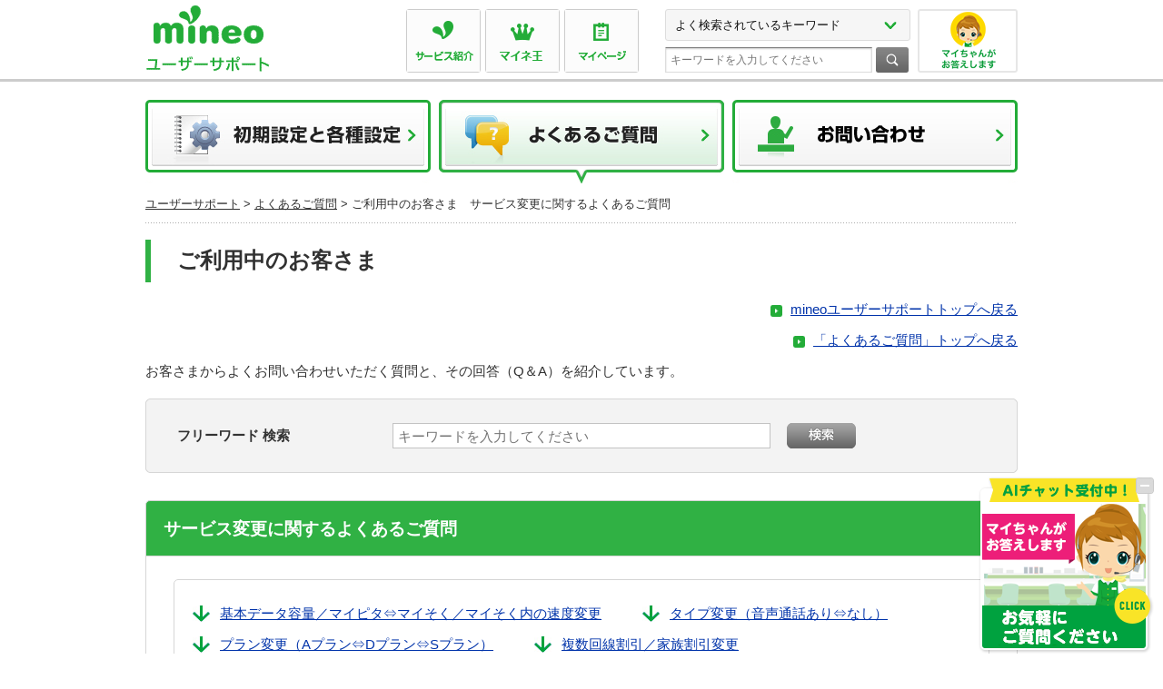

--- FILE ---
content_type: text/html
request_url: https://support.mineo.jp/usqa/use/change/
body_size: 21873
content:
<!DOCTYPE html PUBLIC "-//W3C//DTD XHTML 1.0 Transitional//EN" "http://www.w3.org/TR/xhtml1/DTD/xhtml1-transitional.dtd">
<html xmlns="http://www.w3.org/1999/xhtml" xml:lang="ja" lang="ja">
<head>
<meta http-equiv="Content-Type" content="text/html; charset=shift_jis" />
<meta http-equiv="Content-Style-Type" content="text/css" />
<meta http-equiv="Content-Script-Type" content="text/javascript" />
<title>ご利用中のお客さま　サービス変更に関するよくあるご質問｜よくあるご質問｜mineoユーザーサポート</title>
<meta name="keywords" content="mineo,オプテージ,MVNO,SIMフリー,問い合わせ,サポート,接続方法,紛失,故障,マイネオ,ミネオ" />
<meta name="description" content="オプテージ提供のMVNOサービス「mineo」ユーザーサポートページです。" />
<meta name="robots" content="INDEX,FOLLOW" />
<meta name="viewport" content="width=device-width,user-scalable=0" />


<script type="text/javascript" src="https://support.mineo.jp/usqa/js/jquery.js"></script>
<script type="text/javascript" src="https://support.mineo.jp/usqa/js/screenchecker.js"></script>
<script type="text/javascript" src="https://support.mineo.jp/usqa/js/common.js"></script>

<script type="text/javascript" src="https://support.mineo.jp/usqa/js/header.js"></script>
<script type="text/javascript" src="https://support.mineo.jp/usqa/js/gnavi.js"></script>
<script type="text/javascript" src="https://support.mineo.jp/usqa/js/footerinfo.js"></script>

<script type="text/javascript" src="https://support.mineo.jp/usqa/js/footer.js"></script>
<link rel="stylesheet" href="https://support.mineo.jp/usqa/css/cmn_style.css" type="text/css" media="all" />
<link rel="stylesheet" href="https://support.mineo.jp/usqa/css/cmn_layout.css" type="text/css" media="all" id="layout01" />
<link rel="stylesheet" href="https://support.mineo.jp/usqa/css/miqa.css" type="text/css" media="all" />
<link rel="stylesheet" href="https://support.mineo.jp/usqa/css/mineo-usqa.css" type="text/css" media="all" />



<noscript>
<!-- スクリプトが無効な場合は以下の指定がカスケードされる -->
<p style="color:#F00; font-size:larger; font-weight:bold; margin:30px 5px; ">
このページではJavaScriptを使用しています。<br />
お使いのブラウザでは、JavaScriptが無効になっているため、正しく表示ができません。<br />
ブラウザのオプションを変更し、JavaScriptを有効にしてご覧ください。<br />
記載の価格は税込記載のものを除き税抜です。</p>
<style type="text/css">body { visibility: visible; }</style>
</noscript>
<script src="https://mineo.jp/websdk/fpid.js"></script><script src="https://assets.adobedtm.com/48d3c02f43c0/b2f8e6055f73/launch-c7696d5dc608.min.js" async></script></head>
<body>
<div id="wrapper">
<script type="text/javascript" language="JavaScript">
	HeaderContents();
	GNaviContents("gNavi02");
</script>



<div id="breadcrumb">
<ul>
<li><a href="https://support.mineo.jp/">ユーザーサポート</a>&nbsp;&gt;</li>
<li><a href="https://support.mineo.jp/usqa/index.html">よくあるご質問</a>&nbsp;&gt;</li>
<li>ご利用中のお客さま　サービス変更に関するよくあるご質問&nbsp;</li>
</ul>
<!-- /breadcrumb --></div>




<div id="contents">
<h1 class="h1_basic">ご利用中のお客さま</h1>
<p class="title_link"><a class="icon_arrow_green01" href="https://support.mineo.jp/">mineoユーザーサポートトップへ戻る</a></p>
<p class="title_link"><a class="icon_arrow_green01" href="https://support.mineo.jp/usqa/index.html">「よくあるご質問」トップへ戻る</a></p>
<div class="section">
<p>お客さまからよくお問い合わせいただく質問と、その回答（Q＆A）を紹介しています。</p>
<!-- /section -->
</div>


<div class="section_type01">
<div class="box_qa_search01">
<div class="box_qa_searchIn01">
<!-- i-Search検索窓↓ここから -->
<form name="search_form" accept-charset="UTF-8" action="https://search.mineo.jp" method="GET">
<ul class="ul_search01">
<li class="text">フリーワード 検索</li>
<li class="input">
<p>
<input type="text" name="query" value="" id="query" class="formwidth" placeholder="キーワードを入力してください">
<input type="hidden" name="ie" value="s">
<input type="hidden" id="from" name="from" value="support">
<input type="hidden" id="site" name="site" value="support">
<input type="hidden" id="category" name="category" value="usqa">
</p>
</li>
<li class="btn">
<input type="image" src="https://support.mineo.jp/usqa/img/btn_search01.gif" value="検索" />
</li>
</ul>
</form>
<!-- i-Search検索窓 ↑ここまで-->
<!-- /box_qa_searchIn01 -->
</div>
<!-- /box_qa_search01 -->
</div>
<!-- /section_type01 -->
</div>


<!-- ○○に関するよくあるご質問[start] -->
<div class="section_type01">
<h2 class="h2_basic"><span>サービス変更に関するよくあるご質問</span></h2>
<div class="sectionChild02 pt15 pb00">
<div class="box_anq01">
<ul class="float01">







<li><a href="#course">基本データ容量／マイピタ⇔マイそく／マイそく内の速度変更</a></li>







<li><a href="#type">タイプ変更（音声通話あり⇔なし）</a></li>







<li><a href="#plan">プラン変更（Aプラン⇔Dプラン⇔Sプラン）</a></li>







<li><a href="#multi">複数回線割引／家族割引変更</a></li>







<li><a href="#sim">SIMカード変更・追加</a></li>







<li><a href="#device">機種変更・端末追加</a></li>







<li><a href="#option">オプション変更・追加</a></li>







<li><a href="#hoshou">端末保証サービス全般</a></li>







<li><a href="#quit">解約</a></li>



</ul>
</div>






<h3 class="h3_type01 search01" id="course"><span>基本データ容量／マイピタ⇔マイそく／マイそく内の速度変更</span></h3>
<div class="box_type09 clearfix">
<ul class="ul_qa01">

<li><a class="icon_arrow01" href="https://support.mineo.jp/usqa/use/change/course/40012563_8879.html">データ容量（パケット・ギガ）を変更したい。</a></li>

<li><a class="icon_arrow01" href="https://support.mineo.jp/usqa/use/change/course/4208400_8879.html">データ容量（パケット・ギガ）を増やしたい。</a></li>

<li><a class="icon_arrow01" href="https://support.mineo.jp/usqa/use/change/course/4208399_8879.html">コース変更（基本データ容量の変更／マイピタ⇔マイそくの変更／マイそく内の速度変更）をしたい。</a></li>

<li><a class="icon_arrow01" href="https://support.mineo.jp/usqa/use/change/course/40018522_8879.html">コース変更（基本データ容量の変更／マイピタ⇔マイそくの変更／マイそく内の速度変更）と同時に、プラン変更やタイプ変更はできますか？</a></li>

<li><a class="icon_arrow01" href="https://support.mineo.jp/usqa/use/change/course/4208398_8879.html">基本データ容量を変更し、パケットの上限を上げたい。</a></li>

<li><a class="icon_arrow01" href="https://support.mineo.jp/usqa/use/change/course/4208401_8879.html">コース変更（基本データ容量の変更／マイピタ⇔マイそくの変更／マイそく内の速度変更）をした場合、いつから適用されますか？</a></li>

<li><a class="icon_arrow01" href="https://support.mineo.jp/usqa/use/change/course/4208403_8879.html">コース変更（基本データ容量の変更／マイピタ⇔マイそくの変更／マイそく内の速度変更）をした場合、前月の残ったデータ容量（パケット・ギガ）は引き継がれますか？</a></li>

<li><a class="icon_arrow01" href="https://support.mineo.jp/usqa/use/change/course/40002576_8879.html">回線の契約開始日とサービス提供開始日の違いを知りたい。</a></li>

</ul>
<div class="clearfix pageTop_in01 type01">
<p class="flR"><a class="scroll" href="#header">ページの先頭へ</a></p>
</div>
</div>







<h3 class="h3_type01 search01" id="type"><span>タイプ変更（音声通話あり⇔なし）</span></h3>
<div class="box_type09 clearfix">
<ul class="ul_qa01">

<li><a class="icon_arrow01" href="https://support.mineo.jp/usqa/use/change/type/40042666_8880.html">タイプ変更（MNPあり）を行った場合、変更後の料金はいつから適用されますか？</a></li>

<li><a class="icon_arrow01" href="https://support.mineo.jp/usqa/use/change/type/40009123_8880.html">シングルタイプで、「SMSなし」から「SMSあり」へ変更できますか？</a></li>

<li><a class="icon_arrow01" href="https://support.mineo.jp/usqa/use/change/type/4206888_8880.html">シングルタイプ（データ通信のみ）からデュアルタイプ（データ通信＋音声通話）へ変更できますか？</a></li>

<li><a class="icon_arrow01" href="https://support.mineo.jp/usqa/use/change/type/40013411_8880.html">デュアルタイプ（データ通信＋音声通話）からシングルタイプ（データ通信のみ）へ変更できますか？</a></li>

<li><a class="icon_arrow01" href="https://support.mineo.jp/usqa/use/change/type/4206914_8880.html">タイプ変更を行った場合、いつから新しいタイプで利用できますか？</a></li>

<li><a class="icon_arrow01" href="https://support.mineo.jp/usqa/use/change/type/4207793_8880.html">タイプ変更（MNPなし）を行った場合、変更後の料金はいつから適用されますか？</a></li>

<li><a class="icon_arrow01" href="https://support.mineo.jp/usqa/use/change/type/4208367_8880.html">現在、デュアルタイプ（データ通信＋音声通話）でmineo契約しているところへ携帯電話番号ポータビリティ（MNP）することはできますか？</a></li>

<li><a class="icon_arrow01" href="https://support.mineo.jp/usqa/use/change/type/4211606_8880.html">タイプ変更／プラン変更に伴う利用不可期間を知りたい。</a></li>

<li><a class="icon_arrow01" href="https://support.mineo.jp/usqa/use/change/type/40002576_8880.html">回線の契約開始日とサービス提供開始日の違いを知りたい。</a></li>

</ul>
<div class="clearfix pageTop_in01 type01">
<p class="flR"><a class="scroll" href="#header">ページの先頭へ</a></p>
</div>
</div>







<h3 class="h3_type01 search01" id="plan"><span>プラン変更（Aプラン⇔Dプラン⇔Sプラン）</span></h3>
<div class="box_type09 clearfix">
<ul class="ul_qa01">

<li><a class="icon_arrow01" href="https://support.mineo.jp/usqa/use/change/plan/40033165_9452.html">プラン変更（MNPあり）を行った場合、変更後の料金はいつから適用されますか？</a></li>

<li><a class="icon_arrow01" href="https://support.mineo.jp/usqa/use/change/plan/40018522_9452.html">コース変更（基本データ容量の変更／マイピタ⇔マイそくの変更／マイそく内の速度変更）と同時に、プラン変更やタイプ変更はできますか？</a></li>

<li><a class="icon_arrow01" href="https://support.mineo.jp/usqa/use/change/plan/4211458_9452.html">auプラン（Aプラン）とドコモプラン（Dプラン）とソフトバンクプラン（Sプラン）の間で、プラン変更はできますか？</a></li>

<li><a class="icon_arrow01" href="https://support.mineo.jp/usqa/use/change/plan/4211459_9452.html">auプラン（Aプラン）とドコモプラン（Dプラン）とソフトバンクプラン（Sプラン）の間での、プラン変更の手続き方法を知りたい。</a></li>

<li><a class="icon_arrow01" href="https://support.mineo.jp/usqa/use/change/plan/4211461_9452.html">プラン変更を行った場合、いつから新しいプランで利用することができますか？</a></li>

<li><a class="icon_arrow01" href="https://support.mineo.jp/usqa/use/change/plan/4211462_9452.html">プラン変更（MNPなし）を行った場合、変更後の料金はいつから適用されますか？</a></li>

<li><a class="icon_arrow01" href="https://support.mineo.jp/usqa/use/change/plan/4211463_9452.html">引き続き同じご利用番号を別プランで利用したい場合、携帯電話番号ポータビリティ（MNP）の手続きは必要ですか？</a></li>

<li><a class="icon_arrow01" href="https://support.mineo.jp/usqa/use/change/plan/4211460_9452.html">プラン変更に手数料はかかりますか？</a></li>

<li><a class="icon_arrow01" href="https://support.mineo.jp/usqa/use/change/plan/4211464_9452.html">auプラン（Aプラン）とドコモプラン（Dプラン）とソフトバンクプラン（Sプラン）の間でプラン変更を行った場合、前のプランで使用していたメールアドレスは引き継ぎされますか？</a></li>

<li><a class="icon_arrow01" href="https://support.mineo.jp/usqa/use/change/plan/4211465_9452.html">auプラン（Aプラン）とドコモプラン（Dプラン）とソフトバンクプラン（Sプラン）の間でプラン変更を行った場合、前のプランで使用していた電話番号は引き継ぎされますか？</a></li>

<li><a class="icon_arrow01" href="https://support.mineo.jp/usqa/use/change/plan/4211456_9452.html">auプラン（Aプラン）とドコモプラン（Dプラン）とソフトバンクプラン（Sプラン）の違いを知りたい。</a></li>

<li><a class="icon_arrow01" href="https://support.mineo.jp/usqa/use/change/plan/4211606_9452.html">タイプ変更／プラン変更に伴う利用不可期間を知りたい。</a></li>

<li><a class="icon_arrow01" href="https://support.mineo.jp/usqa/use/change/plan/40002576_9452.html">回線の契約開始日とサービス提供開始日の違いを知りたい。</a></li>

</ul>
<div class="clearfix pageTop_in01 type01">
<p class="flR"><a class="scroll" href="#header">ページの先頭へ</a></p>
</div>
</div>







<h3 class="h3_type01 search01" id="multi"><span>複数回線割引／家族割引変更</span></h3>
<div class="box_type09 clearfix">
<ul class="ul_qa01">

<li><a class="icon_arrow01" href="https://support.mineo.jp/usqa/use/change/multi/4211489_9453.html">複数回線割引は申し込みが必要ですか？</a></li>

<li><a class="icon_arrow01" href="https://support.mineo.jp/usqa/use/change/multi/4211474_9453.html">家族割引の申し込み方法を知りたい。</a></li>

<li><a class="icon_arrow01" href="https://support.mineo.jp/usqa/use/change/multi/4211475_9453.html">家族割引の追加登録方法を知りたい。</a></li>

<li><a class="icon_arrow01" href="https://support.mineo.jp/usqa/use/change/multi/40044581_9453.html">家族関係証明書類とはなんですか？</a></li>

</ul>
<div class="clearfix pageTop_in01 type01">
<p class="flR"><a class="scroll" href="#header">ページの先頭へ</a></p>
</div>
</div>







<h3 class="h3_type01 search01" id="sim"><span>SIMカード変更・追加</span></h3>
<div class="box_type09 clearfix">
<ul class="ul_qa01">

<li><a class="icon_arrow01" href="https://support.mineo.jp/usqa/use/change/sim/4206877_8881.html">SIMカードのサイズを変更したい。</a></li>

</ul>
<div class="clearfix pageTop_in01 type01">
<p class="flR"><a class="scroll" href="#header">ページの先頭へ</a></p>
</div>
</div>







<h3 class="h3_type01 search01" id="device"><span>機種変更・端末追加</span></h3>
<div class="box_type09 clearfix">
<ul class="ul_qa01">

<li><a class="icon_arrow01" href="https://support.mineo.jp/usqa/use/change/device/4208395_8882.html">端末の機種変更をしたい。</a></li>

<li><a class="icon_arrow01" href="https://support.mineo.jp/usqa/use/change/device/4215582_8882.html">mineo端末を追加購入（機種変更）する場合、mineo端末安心保証またはmineo端末安心保証 for iPhoneの交換回線は引き継ぎされますか？</a></li>

<li><a class="icon_arrow01" href="https://support.mineo.jp/usqa/use/change/device/4208397_8882.html">mineo端末を追加購入したい。</a></li>

<li><a class="icon_arrow01" href="https://support.mineo.jp/usqa/use/change/device/4215784_8882.html">mineo端末を追加購入（機種変更）した場合、SIMカード／eSIMは新しく発行されますか？</a></li>

<li><a class="icon_arrow01" href="https://support.mineo.jp/usqa/use/change/device/4000077_8882.html">自分の手持ちの端末でも利用できますか？</a></li>

<li><a class="icon_arrow01" href="https://support.mineo.jp/usqa/use/change/device/4209167_8882.html">中古端末は利用できますか？</a></li>

<li><a class="icon_arrow01" href="https://support.mineo.jp/usqa/use/change/device/4000019_8882.html">通信端末のレンタルはありますか？</a></li>

</ul>
<div class="clearfix pageTop_in01 type01">
<p class="flR"><a class="scroll" href="#header">ページの先頭へ</a></p>
</div>
</div>







<h3 class="h3_type01 search01" id="option"><span>オプション変更・追加</span></h3>
<div class="box_type09 clearfix">
<ul class="ul_qa01">

<li><a class="icon_arrow01" href="https://support.mineo.jp/usqa/use/change/option/40000971_8883.html">専用アプリ「mineoでんわ」から発信したが、ソフトバンクのアナウンスが流れ発信できない。</a></li>

<li><a class="icon_arrow01" href="https://support.mineo.jp/usqa/use/change/option/4209215_8883.html">SMSオプションの申し込み方法を知りたい。</a></li>

<li><a class="icon_arrow01" href="https://support.mineo.jp/usqa/use/change/option/4208422_8883.html">ウイルスバスター モバイル 月額版（回線オプション）を月の半ばに申し込み・解約した場合、支払い料金はどうなりますか？</a></li>

<li><a class="icon_arrow01" href="https://support.mineo.jp/usqa/use/change/option/40003433_8883.html">オプションを追加しようとしたところ、エラーが表示され申し込みできなかったが、どうしたら申し込みができますか？</a></li>

<li><a class="icon_arrow01" href="https://support.mineo.jp/usqa/use/change/option/40003434_8883.html">「ウイルスバスター モバイル 月額版」から「ウイルスバスター モバイル 月額版（回線オプション）」への移行方法を知りたい。</a></li>

</ul>
<div class="clearfix pageTop_in01 type01">
<p class="flR"><a class="scroll" href="#header">ページの先頭へ</a></p>
</div>
</div>







<h3 class="h3_type01 search01" id="hoshou"><span>端末保証サービス全般</span></h3>
<div class="box_type09 clearfix">
<ul class="ul_qa01">

<li><a class="icon_arrow01" href="https://support.mineo.jp/usqa/use/change/hoshou/4215582_8884.html">mineo端末を追加購入（機種変更）する場合、mineo端末安心保証またはmineo端末安心保証 for iPhoneの交換回線は引き継ぎされますか？</a></li>

<li><a class="icon_arrow01" href="https://support.mineo.jp/usqa/use/change/hoshou/4217146_8884.html">持込み端末安心保証サービスについて知りたい。</a></li>

<li><a class="icon_arrow01" href="https://support.mineo.jp/usqa/use/change/hoshou/4217145_8884.html">市販の端末修理はできますか？</a></li>

</ul>
<div class="clearfix pageTop_in01 type01">
<p class="flR"><a class="scroll" href="#header">ページの先頭へ</a></p>
</div>
</div>







<h3 class="h3_type01 search01" id="quit"><span>解約</span></h3>
<div class="box_type09 clearfix">
<ul class="ul_qa01">

<li><a class="icon_arrow01" href="https://support.mineo.jp/usqa/use/change/quit/40017546_8885.html">プラン変更後もmineoメールアドレス（xxx@mineo.jp）は利用できますか？</a></li>

<li><a class="icon_arrow01" href="https://support.mineo.jp/usqa/use/change/quit/40017545_8885.html">mineo解約後もmineoメールアドレス（xxx@mineo.jp）は利用できますか？</a></li>

<li><a class="icon_arrow01" href="https://support.mineo.jp/usqa/use/change/quit/40014508_8885.html">MNP予約番号の発行方法を知りたい。</a></li>

<li><a class="icon_arrow01" href="https://support.mineo.jp/usqa/use/change/quit/40017278_8885.html">MNP予約番号を発行したがメールが届かない。</a></li>

<li><a class="icon_arrow01" href="https://support.mineo.jp/usqa/use/change/quit/40014509_8885.html">MNP予約番号をキャンセルしたい。</a></li>

<li><a class="icon_arrow01" href="https://support.mineo.jp/usqa/use/change/quit/40017277_8885.html">発行したMNP予約番号を確認したい。</a></li>

<li><a class="icon_arrow01" href="https://support.mineo.jp/usqa/use/change/quit/40005168_8885.html">「mineoでんわサービス」を解約したにもかかわらず、通話ができています。通話料金はどうなりますか？</a></li>

<li><a class="icon_arrow01" href="https://support.mineo.jp/usqa/use/change/quit/4216963_8885.html">eoIDを退会したい。</a></li>

<li><a class="icon_arrow01" href="https://support.mineo.jp/usqa/use/change/quit/4206925_8885.html">mineoの解約方法を知りたい。</a></li>

<li><a class="icon_arrow01" href="https://support.mineo.jp/usqa/use/change/quit/4000016_8885.html">最低利用期間はありますか？</a></li>

<li><a class="icon_arrow01" href="https://support.mineo.jp/usqa/use/change/quit/4206926_8885.html">解約精算金は発生しますか？</a></li>

<li><a class="icon_arrow01" href="https://support.mineo.jp/usqa/use/change/quit/4206870_8885.html">携帯電話番号ポータビリティ（MNP）で他社に転出する流れを知りたい。</a></li>

<li><a class="icon_arrow01" href="https://support.mineo.jp/usqa/use/change/quit/4206912_8885.html">月の途中で解約する場合、利用料金は日割りになりますか？</a></li>

<li><a class="icon_arrow01" href="https://support.mineo.jp/usqa/use/change/quit/4208422_8885.html">ウイルスバスター モバイル 月額版（回線オプション）を月の半ばに申し込み・解約した場合、支払い料金はどうなりますか？</a></li>

<li><a class="icon_arrow01" href="https://support.mineo.jp/usqa/use/change/quit/4000124_8885.html">不要になったSIMカードの返却は必要ですか？ </a></li>

<li><a class="icon_arrow01" href="https://support.mineo.jp/usqa/use/change/quit/4206927_8885.html">一度解約したSIMカードで再契約することはできますか？ </a></li>

<li><a class="icon_arrow01" href="https://support.mineo.jp/usqa/use/change/quit/4206928_8885.html">契約者が死亡した。解約方法を知りたい。</a></li>

<li><a class="icon_arrow01" href="https://support.mineo.jp/usqa/use/change/quit/4206924_8885.html">解約をしたにもかかわらず、請求が届いた。</a></li>

<li><a class="icon_arrow01" href="https://support.mineo.jp/usqa/use/change/quit/4206844_8885.html">一時休止をしたい。</a></li>

<li><a class="icon_arrow01" href="https://support.mineo.jp/usqa/use/change/quit/4206845_8885.html">回線または端末申し込みをキャンセルしたい。</a></li>

<li><a class="icon_arrow01" href="https://support.mineo.jp/usqa/use/change/quit/4209173_8885.html">mineoに申し込み後、自分の手持ちの端末がネットワーク利用制限であることが分かったため、申し込みをキャンセルしたい。</a></li>

<li><a class="icon_arrow01" href="https://support.mineo.jp/usqa/use/change/quit/4209477_8885.html">mineoエントリーパッケージを返品したい。</a></li>

<li><a class="icon_arrow01" href="https://support.mineo.jp/usqa/use/change/quit/4210861_8885.html">オプションサービスを解約したい。</a></li>

<li><a class="icon_arrow01" href="https://support.mineo.jp/usqa/use/change/quit/4214383_8885.html">通話定額サービスを解約したい。</a></li>

<li><a class="icon_arrow01" href="https://support.mineo.jp/usqa/use/change/quit/40003430_8885.html">スマート留守電&reg;の解約方法を知りたい。</a></li>

</ul>
<div class="clearfix pageTop_in01 type01">
<p class="flR"><a class="scroll" href="#header">ページの先頭へ</a></p>
</div>
</div>



</div>
<!-- /section_type01 -->
</div>
 

 
<script type="text/javascript" language="JavaScript">
FooterInfo();
//
</script>
<!-- /contents --></div>
<!-- /wrapper --></div>
<script type="text/javascript" language="JavaScript">
	FooterContents();
	//
</script>

</body>
</html>

--- FILE ---
content_type: text/css
request_url: https://support.mineo.jp/usqa/css/cmn_layout.css
body_size: 99
content:
@charset "shift_jis";

@import url("cmn_layout_pc.css");
@import url("cmn_layout_sp.css");




--- FILE ---
content_type: text/css
request_url: https://support.mineo.jp/usqa/css/miqa.css
body_size: 3074
content:
@charaset "Shift_JIS";
/**************************** 
!旧usqa.css
****************************/
.usqaContentDLineBox {
	border: 1px solid #30B144;
	padding:10px;
	margin:10px 0;
}

img.usqa_imgborder{
	border:1px solid #CCC;
}



/**************************** 
!提供素材修正
****************************/

/* !アイコン　IE6/7画像表示用
---------------------------------------------------------- */
/* IE6/7 */
html*.icon_blank01 {
/* zoom:1; */
}


/**************************** 
!newPearts（提供素材以外で追加）
****************************/

/* !Color
---------------------------------------------------------- */
.cRe{color:#FF0000;}/* Red */
.cOr{color:#FF9900;}/* Orange */
.cGr{color:#336600;}/* Green */
.cNa{color:#003399;}/* Navy */
.cClick {
font-weight: bold;
color: #009933;
}
.cInput {
font-weight: bold;
color:#009933;
}

.cDisplay {
font-weight: bold;
}

/* !bgColor
---------------------------------------------------------- */
.bcBl{background-color:#EEFFFF;}/* blue */
.bcGr{background-color:#EEFFCC;}/* green */
.bcYe{background-color:#FFFFEE;}/* yellow */
.bcRe{background-color:#FFEEEE;}/* red */
.bcGl{background-color:#EEEEEE;}/* glay */

/* !Txtdeco
---------------------------------------------------------- */
.red_rice{font-weight:bold; color:#FF0000;}/* 赤※ */

/* !Margin(em)
---------------------------------------------------------- */
.mt1em { margin-top: 1em   !important;}
.mt2em { margin-top:2em !important;}
.mb1em { margin-bottom: 1em   !important;}
.mb2em { margin-bottom:2em !important;}
.ml1em { margin-left: 1em   !important;}
.ml1_5em { margin-left: 1.5em !important;}
.ml2em { margin-left:2em !important;}

/* !List
---------------------------------------------------------- */
.ul_Gl{
	list-style-type:disc;
	padding: 0 0 0 20px;
}
/* IE6 */
* html .ul_Gl{
	list-style-type:disc;
	padding: 0 0 0 20px;
}


.ol_num{
	list-style-type:decimal;
	padding: 0 0 0 22px;
}

/* IE6 */
* html .ol_num{
	list-style-type:decimal;
	padding: 0 0 0 28px;
}


/* !初期費用テーブル
---------------------------------------------------------- */
.shokiTable{
	font-size:90%;
	margin:0 0 10px 0;
	padding:6px;
}

.shokiTable th{
	border:1px solid #999999;
	color:#333;
	padding:6px;
	text-align:center;
	vertical-align:middle;
}

.shokiTable td{
	vertical-align:top;
	border:1px solid #999999;
	padding:6px;
	text-align:center;
	vertical-align:middle;
}

/* !トップ：メニュー一覧へのリンク用(pc/mb共通)
---------------------------------------------------------- */
.ul_os01_child li.ichiran {
	text-align: center;
}

 .ul_os01.type01 .ul_os01_child li.ichiran {
	padding:0; 
}

.ul_os01.type01 .ul_os01_child li.ichiran a {
	/* color: #fff !important; */
	padding-right:20px;
	font-weight: bold;
	background: none;
}

/* !table(pc/mb共通)
---------------------------------------------------------- */
.box_img_table01 th,
.box_img_table01 td{vertical-align:middle;}

.box_img_table01 th{font-weight:bold;}

--- FILE ---
content_type: text/css
request_url: https://support.mineo.jp/usqa/css/mineo-usqa.css
body_size: 5341
content:
@charset "shift_jis";

#usqa-enquete-wrapper {
	background: #f6f6f6; 
	border: 1px solid #d6d6d6;
	border-radius: 5px;
	box-sizing: border-box;
	font-family: "繝偵Λ繧ｮ繝手ｧ偵ざPro W3", "Hiragino Kaku Gothic Pro", "�ｭ�ｳ �ｰ繧ｴ繧ｷ繝�け", "MS PGothic", Arial, Helvetica, Verdana, sans-serif;
	margin: 30px auto;
	padding: 30px 83px 30px;
	text-align: center;
	width: 960px;
}

#usqa-enquete-wrapper p {
	color: #333;
	font-size: 16px;
	line-height: 1.7em;
	margin: 0 0 17px;
}

#usqa-enquete-wrapper p b {
	color: #30b144;
	font-size: 20px;
}

/* usqa-enquete-answer */
#usqa-enquete-answer {
	display: flex;
	justify-content: center;
	list-style: none;
	margin: 25px 0 0;
	padding: 0;
}

#usqa-enquete-answer li {
	margin: 0 15px;
	position: relative;
}

#usqa-enquete-answer li label {
	background: #FFF;
	border: 1px solid #30b144;
	border-radius: 8px;
	box-sizing: border-box;
	cursor: pointer;
	display: block;
	height: 120px;
	position: relative;
	width: 180px;
}

#usqa-enquete-answer li input[type=radio] {
	display: none;
	position: absolute;
}

#usqa-enquete-answer li .usqa-enquete-answer-icon {
	align-items: center;
	display: flex;
	justify-content: center;
	height: 84px;
	transition: all .5s cubic-bezier(0,.78,.33,1);
}

#usqa-enquete-answer li:hover .usqa-enquete-answer-icon {
	transform: scale(1.15);
}

#usqa-enquete-answer li p {
	color: #000;
	font-size: 14px;
	line-height: 1.3em;
	margin: 0;
	white-space: nowrap;
}

/* usqa-enquete-answer selected */
#usqa-enquete-answer.usqa-enquete-answer-selected li label {
	background: #30b144;
	box-shadow: none;
	cursor: default;
}

#usqa-enquete-answer.usqa-enquete-answer-selected li .usqa-enquete-answer-icon path {
	fill: #FFF;
}

#usqa-enquete-answer.usqa-enquete-answer-selected li p {
	color: #FFF;
}

#usqa-enquete-answer.usqa-enquete-answer-selected li:hover .usqa-enquete-answer-icon {
	transform: none;
}

#usqa-enquete-answer li.usqa-enquete-answer-disabled label {
	background: #FFF;
	border-color: #d6d6d6;
}

#usqa-enquete-answer li.usqa-enquete-answer-disabled .usqa-enquete-answer-icon path {
	fill: #d6d6d6;
}

#usqa-enquete-answer li.usqa-enquete-answer-disabled p {
	color: #d6d6d6;
}

/* usqa-enquete-thanks */
.usqa-enquete-thanks {
	display: none;
	margin-top: 40px;
	opacity: 0;
	transform: scale(.94);
	transition: all .2s ease-out;
}

.usqa-enquete-thanks.usqa-enquete-thanks-active {
	opacity: 1;
	transform: scale(1);
}

#usqa-enquete-wrapper .usqa-enquete-thanks p b {
	color: #333;
	font-size: 15px;
	font-weight: normal;
}

#usqa-enquete-select-thanks.usqa-enquete-nocomment p,
#usqa-enquete-submit-thanks p:last-of-type {
	margin-bottom: 0;
}

#usqa-enquete-textarea {
	display: none;
}

.usqa-enquete-thanks textarea {
	border: 1px solid #30b144;
	border-radius: 5px;
	box-sizing: border-box;
	font-family: "繝偵Λ繧ｮ繝手ｧ偵ざPro W3", "Hiragino Kaku Gothic Pro", "�ｭ�ｳ �ｰ繧ｴ繧ｷ繝�け", "MS PGothic", Arial, Helvetica, Verdana, sans-serif;
	height: 100px;
	margin-bottom: 12px;
	overflow: auto;
	padding: 15px;
	width: 100%;
}

#usqa-enquete-opinion-bottom {
	position: relative;
	text-align: left;
}

#usqa-enquete-opinion-bottom p {
	font-size: 12px;
	padding-right: 160px;
}

#usqa-enquete-btn {
	background: #30b144;
	border-radius: 6px;
	box-shadow: 2px 2px 8px rgba(38, 85, 164, .3);
	color: #FFF;
	cursor: pointer;
	font-size: 14px;
	font-weight: bold;
	height: 40px;
	letter-spacing: 1px;
	line-height: 42px;
	position: absolute;
	right: 0;
	top: 0;
	text-align: center;
	transition: background .1s linear;
	width: 136px;
}

#usqa-enquete-btn:hover {
	background: #68c676;
}

#usqa-enquete-submit-thanks p {
	font-size: 12px;
}

#usqa-enquete-submit-thanks p b {
	font-size: 16px;
}




@media screen and (max-width: 800px) {
	#usqa-enquete-wrapper {
		margin: 20px auto;
		padding: 15px 10px 20px;
		width: 100%;
	}

	#usqa-enquete-wrapper p {
		font-size: 13px;
		line-height: 1.5em;
		margin: 0 0 13px;
	}

	#usqa-enquete-wrapper p b {
		font-size: 18px;
	}
	
	#usqa-enquete-wrapper p b span {
		display: inline-block;
	}

	/* usqa-enquete-answer */
	#usqa-enquete-answer {
		margin: 15px 0 0;
	}
	
	#usqa-enquete-answer li {
		margin-bottom: 15px;
		width: 48%;
	}

	#usqa-enquete-answer li label {
		height: 140px;
		width: 100%;
	}

	#usqa-enquete-answer li .usqa-enquete-answer-icon {
		height: 70%;
	}
	
	#usqa-enquete-answer li .usqa-enquete-answer-icon svg {
		height: 60px;
	}

	#usqa-enquete-answer li:hover .usqa-enquete-answer-icon {
		transform: none;
	}

	#usqa-enquete-answer li p {
		font-size: 14px;
	}

	/* usqa-enquete-thanks */
	.usqa-enquete-thanks {
		margin-top: 10px;
	}

	.usqa-enquete-thanks textarea {
		font-size: 16px;
		height: 100px;
		margin-bottom: 8px;
		padding: 10px;
	}
	
	#usqa-enquete-opinion-bottom {
		text-align: right;
	}
	
	#usqa-enquete-opinion-bottom p {
		font-size: 12px;
		padding-right: 0;
		text-align: left;
	}

	#usqa-enquete-btn {
		display: inline-block;
		position: static;
	}
	
	#usqa-enquete-submit-thanks p {
		font-size: 12px;
	}

	#usqa-enquete-submit-thanks p b {
		font-size: 14px;
	}
}

--- FILE ---
content_type: text/css
request_url: https://support.mineo.jp/usqa/css/cmn_layout_pc.css
body_size: 48301
content:
@charset "shift_jis";

@media screen and (min-width: 801px),print {
/* !Reseting
---------------------------------------------------------- */
body {
	-webkit-text-size-adjust: none;
	line-height: 1.6;
	color: #313131;
	background: url(/usqa/img/bg_body.gif) left top repeat-x;
	width: 100%;
	min-width: 970px;
	_display: inline;
	_zoom:1;
}
body {
	font-size: 15px;
}
body.fontS {
	font-size: 15px;
}
body.fontM {
	font-size: 17px;
}
body.fontL {
	font-size: 19px;
}
body,
input,
select {
	font-family: "メイリオ", Meiryo, "游ゴシック体", YuGothic, "游ゴシック Medium", "Yu Gothic Medium", "游ゴシック", "Yu Gothic", "ヒラギノ角ゴ Pro W3", "Hiragino Kaku Gothic Pro", Osaka, "ＭＳ Ｐゴシック", "MS PGothic", sans-serif;
}

/* !Clearfix
---------------------------------------------------------- */
.clearfix,
#contents,
#gNaviTop,
#gNavi,
.gNaviTopChildWrap,
#ft_links,
#ft_copyright,
#pageTop,
.box_type05,
.box_type06,
.section,
.sectionChild01,
.section_type01,
.h1_basic
{
	display: block;
	min-height: 1%;
}
.clearfix:after,
#contents:after,
#gNaviTop:after,
#gNavi:after,
.gNaviTopChildWrap:after,
#ft_links:after,
#ft_copyright:after,
#pageTop:after,
.box_type05:after,
.box_type06:after,
.section:after,
.sectionChild01:after,
.section_type01:after,
.h1_basic:after
{
	clear: both;
	content:".";
	display: block;
	height: 0;
	visibility: hidden;
}
* html .clearfix,
* html #contents,
* html #gNaviTop,
* html #gNavi,
* html .gNaviTopChildWrap,
* html #ft_links,
* html #ft_copyright,
* html #pageTop,
* html .box_type05,
* html .box_type06,
* html .section,
* html .sectionChild01,
* html .section_type01,
* html .h1_basic
{
	height: 1%;
	/*\*//*/
	height: auto;
	overflow: hidden;
	/**/
}

/* !Layout
---------------------------------------------------------- */
html { overflow-y: scroll;}
body { text-align: center;}
@media print {
	/* ie7 */
	html,
	html body { *zoom: 0.65;}
}

/* !wrapper
---------------------------------------------------------- */
#wrapper {
	margin: 0 auto 10px auto;
	width: 970px;
	text-align: left;
}

html,
body,
#wrapper {
	height: 100%;
}
body > #wrapper {
	height: auto;
	min-height: 100%;
}
#contents {
	padding-bottom: 165px;
}
#pageTop {
	position: relative;
	margin-top: -155px !important;
	z-index: 9998;
}
#footer {
	position: relative;
	z-index: 9999;
}


/* !header
---------------------------------------------------------- */
#header {
	position: relative;
	height: 90px;
	margin: 0 5px;
}
	#hd_inner {
		margin: 0 auto;
		width: 960px;
		text-align: left;
		position: relative;
	}
		#hd_logo {
			float: left;
			margin-right: 60px;
			padding: 5px 0 10px;
		}
			#hd_logo img {
				width: 139px;
				height: auto;
			}

		#header.prepaid #hd_logo {
			margin-right: 18px;
		}
			#header.prepaid #hd_logo img {
				width: 191px;
			}



		#hd_menu_btn {
			display: none;
		}
		
		#hd_menu {
			float: right;
			padding-right: 120px;
		}

		#hd_nav {
			float: left;
			padding: 10px 0;
			margin-right: 24px;
		}
			#header.prepaid #hd_nav {
				margin-right: 14px;
			}
			#hd_nav ul {
				margin: 0;
				padding: 0;
				list-style: none;
				overflow: hidden;
			}
			#hd_nav ul li {
				display: block;
				float: left;
				margin-right: 5px;
				
				border: 1px solid #ccc;
				border-radius: 3px;
				-webkit-border-radius: 3px;
				-moz-border-radius: 3px;
				
				background: #ffffff; /* Old browsers */
				background: -moz-linear-gradient(top,  #ffffff 0%, #f5f5f5 100%); /* FF3.6+ */
				background: -webkit-gradient(linear, left top, left bottom, color-stop(0%,#ffffff), color-stop(100%,#f5f5f5)); /* Chrome,Safari4+ */
				background: -webkit-linear-gradient(top,  #ffffff 0%,#f5f5f5 100%); /* Chrome10+,Safari5.1+ */
				background: -o-linear-gradient(top,  #ffffff 0%,#f5f5f5 100%); /* Opera 11.10+ */
				background: -ms-linear-gradient(top,  #ffffff 0%,#f5f5f5 100%); /* IE10+ */
				background: linear-gradient(to bottom,  #ffffff 0%,#f5f5f5 100%); /* W3C */
				filter: progid:DXImageTransform.Microsoft.gradient( startColorstr='#ffffff', endColorstr='#f5f5f5',GradientType=0 ); /* IE6-9 */

			}
			#hd_nav ul li:hover {
				/* background-color: #f2fdf4; */
				/* Permalink - use to edit and share this gradient: http://colorzilla.com/gradient-editor/#fdfdfd+0,f2fdf4+100 */
				background: #fdfdfd; /* Old browsers */
				background: -moz-linear-gradient(top,  #fdfdfd 0%, #f2fdf4 100%); /* FF3.6+ */
				background: -webkit-gradient(linear, left top, left bottom, color-stop(0%,#fdfdfd), color-stop(100%,#f2fdf4)); /* Chrome,Safari4+ */
				background: -webkit-linear-gradient(top,  #fdfdfd 0%,#f2fdf4 100%); /* Chrome10+,Safari5.1+ */
				background: -o-linear-gradient(top,  #fdfdfd 0%,#f2fdf4 100%); /* Opera 11.10+ */
				background: -ms-linear-gradient(top,  #fdfdfd 0%,#f2fdf4 100%); /* IE10+ */
				background: linear-gradient(to bottom,  #fdfdfd 0%,#f2fdf4 100%); /* W3C */
				filter: progid:DXImageTransform.Microsoft.gradient( startColorstr='#fdfdfd', endColorstr='#f2fdf4',GradientType=0 ); /* IE6-9 */
				opacity: 0.7;

			}
			#hd_nav ul li a {
				display: block;
				width: 80px;
				height: 68px;
				background: left top no-repeat transparent;
				text-decoration:none;
			}
			#hd_nav ul li a span {
				display: none;
			}
			#hd_nav ul li.hd_nav_01 a {background-image: url("/usqa/img/hd_nav_01.gif");}
			#hd_nav ul li.hd_nav_02 a {background-image: url("/usqa/img/hd_nav_02.gif");}
			#hd_nav ul li.hd_nav_03 a {background-image: url("/usqa/img/hd_nav_03.gif");}
			#hd_nav ul li.hd_nav_04 a {background-image: url("/usqa/img/hd_nav_04.gif");}

			#header.prepaid #hd_nav ul li.hd_nav_01 a {background-image: url("/usqa/img/hd_nav_01_prepaid.gif");}
			#header.prepaid #hd_nav ul li.hd_nav_02 a {background-image: url("/usqa/img/hd_nav_03_prepaid.gif");}
			#header.prepaid #hd_nav ul li.hd_nav_03 a {background-image: url("/usqa/img/hd_nav_02.gif");}


		#hd_search {
			display: block;
			float: right;
			padding: 10px 0;
		}
			#hd_search_in {
				position: relative;
				padding-top: 42px;
			}
			#hd_search form {
				display: block;
				white-space: nowrap;
				overflow: hidden;
			}

			#hd_search .formwidth {
				float: left;
				width: 216px;
				height: 16px;
				font-size: 12px;
				overflow: hidden;
				padding: 5px;
				margin: 0;
				margin-right: 4px;
				vertical-align: middle;

				border: 1px solid #ddd;
				border-top: 1px solid #7c7c7c;
				background-color: #fff;
				box-shadow: 0 1px 2px 0 #ccc inset;
				-moz-box-shadow: 0 1px 2px 0 #ccc inset;
				-webkit-box-shadow: 0 1px 2px 0 #ccc inset;
			}


			#hd_btn_keyword {
				position: absolute;
				left: 0;
				top: 0;
				width: 270px;
				z-index: 9999;
			}
				#hd_btn_keyword a {
					display: block;
					padding: 10px;
					color: #111 !important;
					font-size: 13px;
					line-height: 1;
					text-decoration: none;

					background: url("/usqa/img/icon_arrow09.gif") 240px center no-repeat #f6f6f6;
					border: 1px solid #ddd;
					border-radius: 3px;
					-webkit-border-radius: 3px;
					-moz-border-radius: 3px;
				}
			#hd_search_keywords {
				display: none;
				position: absolute;
				width: 450px;
				left: -86px;
				top: 55px;
				z-index: 100;

				box-shadow: 0 3px 5px 0 #aaa;
				-webkit-box-shadow: 0 3px 5px 0 #aaa;
				-moz-box-shadow: 0 3px 5px 0 #aaa;
			}
			#hd_search_keywords .keywords_wrap {
				padding: 25px;
				position: relative;
				line-height: 2;
				border: 1px solid #ccc;
				border-radius: 5px;
				-webkit-border-radius: 5px;
				-moz-border-radius: 5px;
				background-color: #f3f3f3;
			}
				#hd_search_keywords ul li {
					display: inline-block;
					margin-right: 40px;
				}
					#hd_search_keywords ul li a {
						display: inline-block;
						background: url("/usqa/img/icon_arrow02.gif") left center no-repeat;
						padding-left: 10px;
					}
				#hd_search_keywords .keywords_wrap .close_btn {
					position: absolute;
					right: -12px;
					top: -12px;
				}
					#hd_search_keywords .keywords_wrap .close_btn a {
						display: block;
						width: 29px;
						height: 29px;
						background: url("/usqa/img/hd_search_close_btn.png") no-repeat transparent;
					}
						#hd_search_keywords .keywords_wrap .close_btn a span {
							display: none;
						}
				#hd_search_keywords .keywords_wrap .baloon_top {
					width: 40px;
					height: 21px;
					background: url("/usqa/img/hd_search_baloon_top.png") no-repeat transparent;
					position: absolute;
					top: -21px;
					left: 50%;
					margin-left: -20px;
				}

		#hd_fonts {

			position: absolute;
			right: 0;
			top: 10px;
		}



/* !gNavi
---------------------------------------------------------- */
#gNavi {
	margin: 20px 5px 10px;
}
	#gNavi01,
	#gNavi02,
	#gNavi03 {
		float: left;
	}
	#gNavi01,
	#gNavi02 {
		margin: 0 9px 0 0;
	}
		#gNavi .panel a {
			text-indent: -9999px;
			width: 314px;
			height: 92px;
			display: block;
			background: left top no-repeat;
		}
		#gNavi01.panel a { background-image: url("/usqa/img/gNavi01.jpg"); }
		#gNavi02.panel a { background-image: url("/usqa/img/gNavi02.jpg"); }
		#gNavi03.panel a { background-image: url("/usqa/img/gNavi03.jpg"); }

		#gNavi .panel a:hover,
		#gNavi.gNavi01 #gNavi01 a,
		#gNavi.gNavi02 #gNavi02 a,
		#gNavi.gNavi03 #gNavi03 a {
			background-position: left bottom;
		}

	.gNaviLink01 {
		text-align: right;
	}
	.gNaviLink02 {
		text-align: left;
		margin-bottom: -30px;
	}
	.gNaviLink01,
	.gNaviLink02 {
		padding: 4px 0;
		font-size: 12px;
	}
	.gNaviLink01 a,
	.gNaviLink02 a {
		font-size: 12px;
		padding-top: 0.2em;
	}


/* !lNavi
---------------------------------------------------------- */


/* !breadcrumb
---------------------------------------------------------- */
#breadcrumb {
	clear: both;
	margin: 10px 5px 18px 5px;
	padding: 0 0 10px 0;
	background: url("/usqa/img/border_x01.gif") left bottom repeat-x;
}
/* ie7 */
*:first-child+html #breadcrumb {
	zoom: 1;
}
	#breadcrumb li {
		display: inline;
		font-size: 86%;
	}
		#breadcrumb li a {
			color: #313131;
		}
		#breadcrumb li a:hover {
			color: #30b144;
		}

/* !contents
---------------------------------------------------------- */
#contents {
	position: relative;
	margin: 0 auto 0 auto;
	width: 960px;
	text-align: left;
}
	#main {
		float: left;
		width: 660px;
	}
	#side {
		float: right;
		width: 280px;
	}


/* !pageTop
---------------------------------------------------------- */
#pageTop .tax_textp {
    font-size: 93%;
	margin: 0 auto 20px;
	text-align: left;
	width: 950px;
}
#pageTop .link_wrap {
	margin: 0 auto 0 auto;
	text-align: right;
	border-top: 1px solid #cccccc;
	border-bottom: 1px solid #cccccc;
	background-color: #f6f6f6;
	width: 100%;
}
	#pageTop .link_wrap div {
		margin: 0 auto 0 auto;
		/margin: 0 auto 0 auto;
		padding: 10px 5px 10px 0;
		width: 950px;
	}
		#pageTop .link_wrap div p {
			font-size: 93%;
			float: right;
			margin-left: 40px;
		}
			#pageTop .link_wrap div p a {
				color: #111111;
				padding-left: 18px;
				font-size: 14px;
				background: url("/usqa/img/icon_pageTop01.gif") left 60% no-repeat;
			}
			#pageTop div p.btn_prev a {
			}

.pageTop_in01 {
}
.pageTop_in01 p {
	font-size: 93%;
	float: right;
	margin-left: 40px;
}
.pageTop_in01 p a {
	color: #111111;
	padding-left: 18px;
	background: url("/usqa/img/icon_pageTop01.gif") left 60% no-repeat;
}


/* !footerinfo
---------------------------------------------------------- */

.txt_footerinfo01 {
	text-align: right;
}

/* !footer
---------------------------------------------------------- */
#footer {
	display: block;
	padding: 23px 0 23px 0;
	margin: 0 auto;
	width: 960px;
	text-align: left;
}
	#ft_inner {
		font-size: 11px;
	}
		#ft_logo {

			float: right;
		}
		#ft_logo_sp {
			display: none;
		}
		#ft_links {
			float: left;
			width: 760px;
			margin: 0 0 7px 0;
		}
			#ft_links li {
				float: left;
				display: block;
				line-height: 1.2;
				border-right: 1px solid #999999;
				padding-right: 8px;
				margin: 0 8px 5px 0;
			}
			#ft_links li.last {
				border-right: none;
				padding-right: 0;
				margin-right: 0;
			}
				#ft_links li a {
					color: #0033aa;
				}
				#ft_links li a:visited {
					color: #800080;
				}
		#ft_copyright {
			float: right;
		}
			#ft_copyright img {
				margin-top: 2px;
				display: inline-block;
				/display: inline;
				/zoom: 1;
			}

/* !h(n)eading
---------------------------------------------------------- */
.h1_basic {
	border-left: 6px solid #30b144;
	padding: 5px 0 5px 29px;
	font-weight: bold;
	font-size: 157%;
	margin: 0 0 18px 0;
}
	.h1_basic span {
		float: left;
		width: 840px;
		display: block;
	}
.h2_basic {
	display: block;
	_display: inline-block;
	border: 1px solid #d6d6d6;
	border-top-left-radius: 5px;
	border-top-right-radius: 5px;
	-webkit-border-top-left-radius: 5px;
	-webkit-border-top-right-radius: 5px;
	-moz-border-radius-topleft: 5px;
	-moz-border-radius-topright: 5px;
	background-color: #30b144;
	padding: 4px 15px;
	font-size: 129%;
	font-weight: bold;
	color: #ffffff;
}
	.h2_basic span {
		display: block;
		padding: 11px 0 11px 15px;
		margin-left: -11px;
	}

	.h2_basic span.member01,
	.h2_basic span.member02,
	.h2_basic span.member03,
	.h2_basic span.connect01,
	.h2_basic span.connect02,
	.h2_basic span.connect03,
	.h2_basic span.connect04,
	.h2_basic span.customer01,
	.h2_basic span.customer02,
	.h2_basic span.customer03,
	.h2_basic span.customer04,
	.h2_basic span.customer05,
	.h2_basic span.service01,
	.h2_basic span.service02,
	.h2_basic span.service03,
	.h2_basic span.q01,
	.h2_basic span.term01 {
		display: block;
		padding: 0 0 0 77px;
		margin-left: -11px;
		min-height: 50px;
		line-height: 50px;
		/display: inline-block;
	}
	.h2_basic span.member01 {}
	.h2_basic span.member02 {}
	.h2_basic span.member03 {}
	.h2_basic span.connect01 {}
	.h2_basic span.connect02 {}
	.h2_basic span.connect03 {}
	.h2_basic span.connect04 {}
	.h2_basic span.customer01 {}
	.h2_basic span.customer02 {}
	.h2_basic span.customer03 {}
	.h2_basic span.customer04 {}
	.h2_basic span.customer05 {}
	.h2_basic span.service01 {}
	.h2_basic span.service02 {}
	.h2_basic span.service03 {}
	.h2_basic span.q01 {background: url("/usqa/img/icon_q01.gif") left 50% no-repeat; }
	.h2_basic span.q01 span {padding: 0 0 0 15px;}
	.h2_basic span.term01 {}
	.h2_basic span.term01 span {padding: 0 0 0 15px;}





.h2_type01 {
	border: 1px solid #d6d6d6;
	border-top-left-radius: 5px;
	border-top-right-radius: 5px;
	-webkit-border-top-left-radius: 5px;
	-webkit-border-top-right-radius: 5px;
	-moz-border-radius-topleft: 5px;
	-moz-border-radius-topright: 5px;
	background-color: #6699ee;
	padding: 4px 15px;
	font-size: 129%;
	font-weight: bold;
	color: #ffffff;
	min-height: 50px;
	line-height: 50px;
}
	.h2_type01 h2 {
		font-weight: bold;
		display: inline-block;
		/display: inline;
		padding: 0 0 0 54px;
		margin-left: -11px;
		*zoom: 1;
	}
	.h2_type01 span.f_note {
		padding: 0;
		margin-left: 0;
		font-weight: normal;
	}
.h2_type02 {
	border: 1px solid #d6d6d6;
	border-top-left-radius: 5px;
	border-top-right-radius: 5px;
	-webkit-border-top-left-radius: 5px;
	-webkit-border-top-right-radius: 5px;
	-moz-border-radius-topleft: 5px;
	-moz-border-radius-topright: 5px;
	background-color: #30b144;
	padding: 4px 15px;
	font-size: 129%;
	font-weight: bold;
	color: #ffffff;
	min-height: 50px;
	line-height: 50px;
}
	.h2_type02 h2 {
		font-weight: bold;
		display: inline-block;
		padding: 0 0 0 54px;
		margin-left: -11px;
		*zoom: 1;
	}
	.h2_type02 span.f_note {
		padding: 0;
		margin-left: 0;
		font-weight: normal;
	}
.h3_basic {
	font-size: 129%;
	font-weight: bold;
	border-bottom: 3px solid #30b144;
	margin: 0 0 10px 0;
}
.h3_type01 {
	font-size: 129%;
	font-weight: bold;
	border-bottom: 3px solid #30b144;
	margin: 2em 0 10px 0;
}
.h3_type02 {
	font-size: 129%;
	font-weight: bold;
	border-bottom: 3px solid #30b144;
	margin: 0 0 10px 0;
}
.h3_type03 {
	font-size: 129%;
	font-weight: bold;
	border-bottom: 3px solid #30b144;
	margin: 2em 0 10px 0;
}
.h3_type01.search01 {
	margin-bottom: 20px;
}
.h4_basic {　/* 20130218修正（margin-top:2em） */
	font-weight: bold !important;
	margin: 2em 0 10px 0;
	padding: 0 0 0 25px;
	background: url("/usqa/img/bg_h4_basic.gif") left 0.5em no-repeat;
}
.h4_basic.search01 {
	margin-bottom: 20px;
}
.h5_basic {}
.h6_basic {}


/* !Listing
---------------------------------------------------------- */


/* !Table
---------------------------------------------------------- */
.table_type01 {
	border-spacing: 0px 1px;
	border-collapse: separate;
	width: 99.9%;
	background-color: #ffffff;
	border-top: 1px solid #cccccc;
	}
.table_type01 th {
	padding: 15px;
	background-color: #f3f3f3;
	border-bottom: 1px solid #cccccc;
	}
.table_type01 td {
/*	vertical-align: top;*/
	padding: 15px 25px;
	border-bottom: 1px solid #cccccc;
	}
.table_type02 {
	border-spacing: 3px 1px;
	border-collapse: separate;
	width: 99.9%;
	background-color: #ffffff;
	}
.table_type02 th {
	padding: 15px;
	background-color: #f3f3f3;
	border-bottom: 1px solid #cccccc;
	}
.table_type02 td {
/*	vertical-align: top;*/
	padding: 15px 10px;
	background: url("/usqa/img/border_x01.gif") left bottom repeat-x;
	}
th.th_type01 {
	background-color: #ccecfe !important;
}
th.th_type02 {
	background-color: #99ccfe !important;
}

/* !Section
---------------------------------------------------------- */
.section {
	position: relative;
	margin: 0 0 18px 0;
}
.section_type01 {
	margin: 0 0 30px 0;
}
.sectionChild01 {
	position: relative;
	border: 1px solid #d6d6d6;
	padding: 15px 15px 5px 15px;
	border-top: none;
	border-bottom-left-radius: 5px;
	border-bottom-right-radius: 5px;
	-webkit-border-bottom-left-radius: 5px;
	-webkit-border-bottom-right-radius: 5px;
	-moz-border-radius-bottomleft: 5px;
	-moz-border-radius-bottomright: 5px;
	background-color: #f3f3f3;
	_overflow-x: hidden;
	_width: 928px;
}
.sectionChild02,
.sectionChild03 {
	border: 1px solid #d6d6d6;
	border-top: none;
	border-bottom-left-radius: 5px;
	border-bottom-right-radius: 5px;
	-webkit-border-bottom-left-radius: 5px;
	-webkit-border-bottom-right-radius: 5px;
	-moz-border-radius-bottomleft: 5px;
	-moz-border-radius-bottomright: 5px;
	padding: 30px 15px 10px 15px;
}

/* !box
---------------------------------------------------------- */
.box_type01 {
	margin: 0 20px 25px 20px;
}

.box_type05 {
	position: relative;
	border: 5px solid #d6d6d6;
	padding: 15px;
	margin: 0 0 20px 0;
	background: #fff;
}
	.box_type05_l {
		float: left;
		width: 230px;
		text-align: center;
		margin: 0 20px 0 0;
	}
	.box_type05_r {
		float: left;
		width: 595px;
	}
		.box_type05_r .tit {
			font-weight: bold;
			font-size: 107%;
		}
.box_type08,
.box_type09 {
	margin: 0 20px 25px;
}
.box_accordion01 {
	border: 1px solid #d6d6d6;
	background-color: #ffffff;
	border-radius: 5px;
	-webkit-border-radius: 5px;
	-webkit-border-radius: 5px;
	-moz-border-radius: 5px;
	-moz-border-radius: 5px;
}
	.box_accordion01 > .tit {
		margin: 15px 20px 15px 20px;
	}
		.box_accordion01 > .tit p {
			display: block;
			cursor: pointer;
			background: url("/usqa/img/btn_plus01.gif") right 50% no-repeat;
			padding-right: 28px;
			font-weight:bold;/* 20130227修正 */
		}
		.box_accordion01 > .tit p.minus {
			background: url("/usqa/img/btn_minus01.gif") right 50% no-repeat;
		}
	.box_accordion01 > .content {
		float: left;
		display: block;
		width: 100%;
	}
		.box_accordion01 > .content .content_in {
			display: block;
			padding: 15px 0 0 0;
			margin: 0 20px;
			background: url("/usqa/img/border_x01.gif") left top repeat-x;
		}
		.box_accordion01 > .content p.close {
			margin-top: 15px;
			text-align: center;
			border-bottom: none;
			background-color: #464646;
			border-bottom-left-radius: 5px;
			border-bottom-right-radius: 5px;
			-webkit-border-bottom-left-radius: 5px;
			-webkit-border-bottom-right-radius: 5px;
			-moz-border-radius-bottomleft: 5px;
			-moz-border-radius-bottomright: 5px;
		}
			.box_accordion01 > .content p.close a {
				display: block;
				padding: 10px 0;
				color: #ffffff !important;
			}
				.box_accordion01 > .content p.close a span {
					display: inline-block;
					padding-right: 25px;
					/display: inline;
					/zoom: 1;
					background: url("/usqa/img/btn_close01.gif") right 50% no-repeat;
				}

/* !border
---------------------------------------------------------- */
.border_top01 {
	background: url(/usqa/img/border_x01.gif) left top repeat-x;
}
.border_top02 {
	border-top: 1px solid #cccccc;
}

/* !icon
---------------------------------------------------------- */
.icon_arrow_green01,
.icon_arrow01 {
	background: url(/usqa/img/icon_arrow_green01.gif) left 0.45em no-repeat;
	padding: 0 0 0 22px;
	display: inline-block;
}
.icon_arrow_green01:hover,
.icon_arrow01:hover { color: #30b144;}
.icon_blank01 {
	background: url("/usqa/img/icon_blank01.gif") right 50% no-repeat;
	padding: 0 20px 0 0;
}


/* !other
---------------------------------------------------------- */
.pcHide {
	display: none;
}



/* よくあるご質問限定
************************************************************/


/* !usqa
---------------------------------------------------------- */
/* title_link
---------------------------------------------------------- */
.title_link {
	margin:0 0 10px;
	text-align:right;
}

.ul_qa01 li {
	margin: 0 0 15px;
	padding: 0;
	}

/* ↓(トップ>検索窓) */
.ul_arrow_list01 {
	overflow: hidden;
	*zoom: 1;
}
	.ul_arrow_list01 li {
		float: left;
		margin: 10px 55px 10px 0;
		white-space: nowrap;
	}
		.ul_arrow_list01 li a {
			background: url(/usqa/img/icon_arrow05.gif) left center no-repeat;
			padding-left: 10px;
			color: #333;
		}

		.ul_search01.type01 {
			margin-bottom: 20px;
		}
			.ul_search01 li {
				vertical-align: middle;
				display: inline-block;
				*display: inline;
				*zoom: 1;
			}
			.ul_search01 li.text {
				color: #333;
				font-weight: bold;
				width: 210px;
				margin-right: 23px;
			}
			.ul_search01 li.input {
				margin-right: 10px;
				width: 420px;
			}
				.ul_search01 li.input p {
				}
				.ul_search01 li.input input {
					width: 404px;
					border: 1px solid #c3c3c3;
					padding: 5px;
					height: 16px;
					font-family: "メイリオ", Meiryo, "游ゴシック体", YuGothic, "游ゴシック Medium", "Yu Gothic Medium", "游ゴシック", "Yu Gothic", "ヒラギノ角ゴ Pro W3", "Hiragino Kaku Gothic Pro", Osaka, Arial, Helvetica, Verdana, sans-serif !important;/* （フォーム内文字対策） */
				}
			.ul_search01 li.btn {
			}
				.ul_search01 li.btn input {
					vertical-align: middle;
				}
/* ↑ */
/* ↓（トップ>お問い合わせボタン） */
.btn_qatop_contact{
	background:url("/usqa/img/btn_contact_con.gif") no-repeat top left;
	width:500px;
	height:63px;
	display:block;
	margin:auto;
	text-indent:-99999px;
	}

.btn_qatop_contact:hover{
	background:url("/usqa/img/btn_contact_con.gif") no-repeat bottom left;
	width:500px;
	height:63px;
	display:block;
	margin:auto;
	}
/* ↑（トップ>お問い合わせボタン） */

/* ↓（トップ>ご利用マニュアルボタン） */
.btn_qatop_setup{
	width:355px;
	height:83px;
	display:block;
	margin:auto;
	text-indent:-99999px;
	margin-bottom:25px;
	}

.btn_qatop_setup:hover{
	width:355px;
	height:83px;
	display:block;
	margin:auto;
	margin-bottom:25px;
	}
/* ↑（トップ>ご利用マニュアルボタン） */

/* ↓（トップ、カテゴリトップ>検索窓） */
.box_qa_search01,.box_qa_search02 {
    background: url("/usqa/img/bg_search_result_bottom01.gif") no-repeat scroll left bottom transparent;
    padding: 0 0 4px;
}
.box_qa_searchIn01,.box_qa_searchIn02 {
    background: url("/usqa/img/bg_search_result_top01.gif") no-repeat scroll left top transparent;
    padding: 4px 0 0;
}
.box_qa_searchIn01 .ul_search01,.box_qa_searchIn01 .box_qa,.box_qa_searchIn02 .ul_search02,.box_qa_searchIn02 .box_qa {
    background: url("/usqa/img/bg_search_result_middle01.gif") repeat-y scroll left top transparent;
    padding: 23px 35px;
}
/* ↑（トップ、カテゴリトップ>検索窓） */

/* ↓（トップ>プルダウン緑ボタン） */
.ul_os01 .btn_green{
	border: 1px solid #30B144!important;
	background-color:#04a33d !important;
}
.ul_os01 .btn_green:hover {
 	background-color:#F0FEE5 !important;
	}
/* ↑（トップ>プルダウン緑ボタン） */

.ul_Gl {
	list-style-type: disc;
	padding: 0 0 0 20px;
	}
.usqaContentDLineBox {
	border: 1px solid #229397;
	margin: 10px 0;
	padding: 10px;
	}
.red_rice {
	color: #FF0000;
	font-weight: bold;
	}


/* !Listing
---------------------------------------------------------- */
.ul_os01 {
	margin: 0 0 25px 0;
}
.ul_os01 li {
	display: block;
	float: left;
	position: relative;
	margin: 0 4px 0 0;
	}
@media print {
	.ul_os01 li {
		margin: 0 3px 0 0;
		}
	}
.ul_os01 li p {
	width: 234px;
	display: block;
	border-radius: 3px;
	-webkit-border-radius: 3px;
	-moz-border-radius: 3px;
	border: 1px solid #cccccc;
	}
.ul_os01 li p a {
	color: #313131 !important;
	}
.ul_os01 li p.active,
.ul_os01 li p:hover {
	}
.ul_os01 li a {
	display: block;
	padding: 8px 10px;
	font-size: 13px;
	font-weight: bold;
	background: url("/usqa/img/btn_plus01.gif") 208px 50% no-repeat;
	}
.ul_os01 li a.minus {
	background: url("/usqa/img/btn_minus01.gif") 208px 50% no-repeat;
	}
.ul_os01 li a:hover {
	color: #333333;
	text-decoration: none;
	}
.ul_os01_child {
	position: absolute;
	top: 37px;
	z-index: 10000;
	border: 1px solid #cccccc;
	border-top: none;
	}
.ul_os01_child li {
	position: relative;
	clear: both;
	margin: 0;
	display: block;
	border-radius: 0;
	-webkit-border-radius: 0;
	-moz-border-radius: 0;
	border-bottom: 1px solid #cccccc;
	background-color: #464646;
	z-index: 1003;
	}
.ul_os01_child li a {
	color: #ffffff !important;
	text-indent: 0;
	display: block;
	width: 214px;
	height: auto;
	font-size: 80%;
	padding: 12px 10px 9px 10px;
	font-weight: normal;
	background: none;
	}
.ul_os01_child li a:hover {
	color: #ffffff;
	text-decoration: underline;
	}
.ul_os01_child li.close {
	text-align: center;
	}
.ul_os01_child li.close a span {
	display: inline-block;
	padding-right: 25px;
	/display: inline;
	/zoom: 1;
	background: url("/usqa/img/btn_close01.gif") right 50% no-repeat;
	}



/* ご利用マニュアル ボタン
---------------------------------------------------------- */
div.usermanual p {
	width:355px;
	height:83px;
	margin:0 auto 30px;
	text-indent:-99999px;
}
div.usermanual p a {
	display:block;
	width:355px;
	height:83px;
	overflow:hidden;
	outline:none;
}
div.usermanual p a:hover {
	display:block;
	width:355px;
	height:83px;
	overflow:hidden;
	outline:none;
}

.box_column201 {
	width: 928px;
	padding-bottom: 15px;
	position: relative;
	z-index: 10000;
}
.ul_os01.type01,
.ul_os01.type02 {
	float: left;
	margin: 0 24px 0 0;
}
.ul_os01.type01 li,
.ul_os01.type02 li {
	margin-right: 0;
	}
.ul_os01.type01 li p {
	width: 448px;
	}
.ul_os01.type02 li p {
	width: 448px;
	background: #fff;
	}
.ul_os01.type01 li p a,
.ul_os01.type02 li p a {
	padding: 17px 30px 17px 10px;
	background: url("/usqa/img/btn_plus01.gif") 418px 50% no-repeat;
	}
.ul_os01.type01 li a.minus,
.ul_os01.type02 li a.minus {
	background: url("/usqa/img/btn_minus01.gif") 418px 50% no-repeat;
	}
.ul_os01.type01 li a {
	}
.ul_os01.type01 .ul_os01_child,
.ul_os01.type02 .ul_os01_child {
	border: 1px solid #cccccc;
	background: #fff;
	padding-top: 10px;
	top: 55px;
	}
.ul_os01.type01 .ul_os01_child li,
.ul_os01.type02 .ul_os01_child li {
	background: #fff url(/usqa/img/border_x01.gif) left bottom repeat-x;
	padding: 0 10px;
	border-bottom: none;
	/zoom: 1;
	}
.ul_os01.type01 .ul_os01_child li a,
.ul_os01.type02 .ul_os01_child li a {
	color: #03a !important;
	display: block;
	background: url(/usqa/img/icon_arrow_green01.gif) left center no-repeat;
	padding: 14px 0 14px 20px;
	width: 408px;
	}
.ul_os01.type01 .ul_os01_child li a:hover {
	}
.ul_os01.type01 .ul_os01_child li.close,
.ul_os01.type02 .ul_os01_child li.close {
	background: #464646;
	margin: -1px 0 0 0;
	}
.ul_os01.type01 .ul_os01_child li.close a,
.ul_os01.type02 .ul_os01_child li.close a {
	color: #fff !important;
	background: none;
	}



/* OKWAVE部分 */

/* 140116修正 */
.okwave_wrap{
	margin:25px auto;
	width:657px;
}
/* 140116修正 */

.okwave_wrap p.okwave{
	width:657px;
	height:52px;
/* 	margin:-15px 0 5px; */
	margin:0 0 5px;
	text-indent:-99999px;
	}

.okwave_wrap p.okwave a {
	display:block;
	width:657px;
	height:52px;
	background: url("/usqa/img/okwave.png") left top no-repeat;
	overflow:hidden;
	outline:none;
	}

.okwave_wrap p.okwave a:hover {
	display:block;
	width:657px;
	height:52px;
	background: url("/usqa/img/okwave.png") left bottom no-repeat;
	overflow:hidden;
	outline:none;
	}

.okwave_wrap p.okbiz{
	text-align:right
}

.okwave_wrap p.okbiz a span {
	background: url("/usqa/img/icon_arrow05.gif") no-repeat 10px 55%;
	/* display: block; */
	right:0px;
	font-size: 12px !important;
	padding: 4px 7px 2px 20px;
	text-indent:0;
	}



/* !box
---------------------------------------------------------- */
.box_anq01 {
	margin:10px 15px 30px;
	padding: 20px 20px 2px 20px;
	border: 1px solid #d6d6d6;
	border-radius: 5px;
	border-radius: 5px;
	-webkit-border-radius: 5px;
	-webkit-border-radius: 5px;
	-moz-border-radius: 5px;
	-moz-border-radius: 5px;
}
.box_anq01.type01 {
	margin: 10px 0 30px;
}
.box_anq01 ul {}
.box_anq01 ul.float01 {
	padding-bottom: 18px;
	overflow: hidden;
	*zoom: 1;
	}
.box_anq01 ul li {
	margin: 0 0 18px 0;
	}
.box_anq01 ul.float01 li {
	float: left;
	margin: 5px 45px 5px 0;
	white-space: nowrap;
	}
.box_anq01 ul li a {
	color: #0033aa;
	text-decoration: underline;
	background: url("/usqa/img/icon_arrow04.gif") left 50% no-repeat;
	padding: 2px 0 2px 30px;
	}
.box_common01 {
	padding: 15px;
	border: 1px solid #d6d6d6;
	margin:10px 0;/* 20130325修正 */
}
.box_answer01 {
	padding: 0 20px;
	margin: -20px 0 35px;
	}
.box_answer01 .data {
	background: url("/usqa/img/border_x01.gif") left bottom repeat-x;
	padding-bottom: 10px;
	margin-bottom: 15px;
	font-size: 80%;
	text-align: right;
	}
.box_answer01 .answer {
	background: url(/usqa/img/icon_a01.gif) left top no-repeat;
	padding: 0 0 0 58px;
	/* 20130327修正　一行で画像が切れるバグ対策 */
	min-height:34px;
	height:auto !important;
	height:34px;
	}



.box_caution01 {
	border: 1px solid #d6d6d6;
	background-color: #ffffff;
	margin: 0 0 15px;
	}
.box_caution01 .tit {
	padding: 0 0 1px 0;
	background: #dfe9fb url("/usqa/img/border_x01.gif") left bottom repeat-x;
	}
.box_caution01 .tit span {
	display: block;
	border: 1px solid #ffffff;
	padding: 10px 20px 10px 50px;
	background: url("/usqa/img/icon_important.gif") 20px 50% no-repeat;
	font-weight: bold;
	color: #ff0000;
	}
.box_caution01 .content {
	padding: 15px 20px;
	}
.box_caution02 {
	border: 1px solid #d6d6d6;
	background-color: #ffffff;/* 20130225 修正 */
	margin: 0 0 15px 0;/* 20130225 修正 */
}
	.box_caution02 .tit {
		padding: 0 0 1px;
		background: #f1ffec url("/usqa/img/border_x01.gif") left bottom repeat-x;
	}
	.box_caution02 .tit span {
		display: block;
		border: 1px solid #ffffff;
		padding: 10px 20px 10px 20px;
		font-weight: bold;
		font-size:15px;
	}
	.box_caution02 .content {
		padding: 15px 20px;
	}
	.box_strong01 {
		padding: 15px;
		border: 5px solid #dddddd;
		background-color: #fdf9f0;
	}
	.box_strong01.inlineB {
		display: inline-block;
	}
	.box_h4_ba{ /* 20130218修正 */
	margin-left:1.5em;
	}
	.box_step01_wrap {
	margin: 0 20px 25px 20px;
	}
.box_step01 {
	background: url("/usqa/img/bg_box_step01.gif") center bottom no-repeat;
	padding: 0 0 47px 0;
	margin: 0 0 20px 0;
	}
.tit_step01 {
	border: 1px solid #cccccc;
	background-color: #f3f3f3;
	border-bottom: 3px solid #30B144;
	font-size: 120%;
	font-weight: bold;
	padding: 10px 20px;
	}
.box_step01_in {
	border: 1px solid #cccccc;
	border-top: none;
	padding: 25px 20px 20px 20px;
	}


.box_img_table01 {}
.box_img_table01 .img {
	float: left;
	width: 450px;
	margin: 0 18px 0 0;
	}
.box_img_table01 .img.inline01 {
	width: auto;
	}
.box_img_table01 .imgCenter {
	float: none;
	text-align: center;
	width: auto;
	margin: 0;
	}
.box_img_table01 .table,
.box_img_table02 .table {
	float: left;
	width: 375px;
	border-collapse: collapse;
	}
.box_img_table01 .table th,
.box_img_table01 .table td,
.box_img_table02 .table th,
.box_img_table02 .table td  {
/*	vertical-align: top;*/
	padding: 10px;
	font-size: 87%;
	border: 1px solid #cccccc;
	}
.box_img_table01 .table th {
	background-color: #f3f3f3;
	width: 125px;
	}
.box_img_table01 .table .box_img_table01 {
	width: 177px;
	}
.box_img_table01 .table .box_img_table01 .img {
	width: 177px;
	}
.box_img_table01 .table .box_img_table01 .img img {
	width: 177px;
	height: auto;
	}
.box_img_table01 .table td .ul_basic {
	margin-left: 0;
	}
.box_img_table02 .table th {
	background-color: #f3f3f3;
	width: auto;
	}
.box_img_table03 {}/* 20130305 修正 */



/* QATOP
---------------------------------------------------------- */
.obj_question {
	/* width: 660px; */
	border-radius: 3px;
	-webkit-border-radius: 3px;
	-moz-border-radius: 3px;
	border: 1px solid #cccccc;
	box-shadow: 0 1px 2px 0 #cccccc;
	-moz-box-shadow: 0 1px 2px 0 #cccccc;
	-webkit-box-shadow: 0 1px 2px 0 #cccccc;
	background-color: #ffffff;
	margin-bottom: 10px;
}
	.obj_question ul li {
		display: block;
		/* _width: 459px; */
		background: url("/usqa/img/border_x01.gif") left bottom repeat-x;
		line-height: 1.2em;
	}
	.obj_question ul li.last { background: none;}
		.obj_question ul li a {
			color: #313131;
			display: block;
			padding: 14px 30px 14px 10px;
			margin-right: 10px;
			background: url("/usqa/img/icon_arrow01.gif") right 50% no-repeat;
		}
		.obj_question ul li a:hover { color: #30b144;}


.question_search {
/*	border-: 1px solid #d6d6d6;*/
	border-top: none;
}
	.question_search .question_search_flow {
		margin: 0 0 20px;
		padding: 14px;
		overflow: hidden;
		border-bottom: 1px solid #d6d6d6;
		border-left: 1px solid #d6d6d6;
		border-right: 1px solid #d6d6d6;
		border-bottom-left-radius: 6px;
   		border-bottom-right-radius: 6px;
	}
		.question_search .question_search_flow p {
			padding: 6px 6px 20px;
		}
		
		/*150210変更
		----------------------------------------------------------*/

				.question_search .question_search_flow ul {
					display: block;
					margin: 0 0 10px;
					overflow: hidden;
					}
				.question_search .question_search_flow ul li {
					float: left;
					padding-right: 42px;
					background: url(/usqa/img/flow_arrow.png) no-repeat right center;
					}
				.question_search .question_search_flow ul li a {
					display: block;
					width: 198px;
					height: 72px;
					text-indent:-9999px;
					background-position: 0 0;
					background-repeat: no-repeat;
				}
				/* 	
				.question_search .question_search_flow ul li.flow_yazirusi{
					height: 70px;
					background-image: url("/usqa/img/flow_yazirusi.png") ;
					padding: 8px;
					background-repeat: no-repeat;
				}
				 */
				
				.question_search .question_search_flow ul li.flow01 a{
					background-image:url("/usqa/img/pending.png") ;
				}
				.question_search .question_search_flow ul li.flow01 a:hover{
					background-position: 0 -72px;
				}
				.question_search .question_search_flow ul li.flow02 a{
					background-image:url("/usqa/img/apply.png");
				}
				.question_search .question_search_flow ul li.flow02 a:hover{
					background-position: 0 -72px;
				}
				.question_search .question_search_flow ul li.flow03 a{
					background-image:url("/usqa/img/setting.png") ;
					
				}
				.question_search .question_search_flow ul li.flow03 a:hover{
					background-position: 0 -72px;
				}
				.question_search .question_search_flow ul li.flow04{
					padding-right: 0;
					background: none;
				}
				.question_search .question_search_flow ul li.flow04 a{
					background-image:url("/usqa/img/using.png") ;
					
				}
				.question_search .question_search_flow ul li.flow04 a:hover{
					background-position: 0 -72px;
				}
				
				.question_search .question_search_flow .flow05,
				.question_search .question_search_flow .flow06,
				.question_search .question_search_flow .flow07 {
					float: left;
					margin-right: 42px;
				}
				.question_search .question_search_flow .flow05 a,
				.question_search .question_search_flow .flow06 a,
				.question_search .question_search_flow .flow07 a {
					display: block;
					width: 198px;
					height: 72px;
					text-indent:-9999px;
				}
				.question_search .question_search_flow .flow05 {
					clear: left;
				}
				.question_search .question_search_flow .flow05 a {
					background-image:url("/usqa/img/trouble.png");
					
					
				}
				.question_search .question_search_flow .flow05 a:hover {
					background-position: 0 -72px;
				}
				.question_search .question_search_flow .flow06 a {
					background-image:url("/usqa/img/ranking.png");
				}
				.question_search .question_search_flow .flow06 a:hover {
					background-position: 0 -72px;
				}
				.question_search .question_search_flow .flow07 a {
					background-image:url("/usqa/img/keyword.png");
				}
				.question_search .question_search_flow .flow07 a:hover {
					background-position: 0 -72px;
				}
				

.h3_question_search {
	text-align: center;
	margin: 0;
	padding: 0;
	height: 55px;
	line-height: 45px;
	font-size: 18px;
	background: center center no-repeat transparent;
}
	
	#flow01.h3_question_search {background-image: url("/usqa/img/bg_h3_01.png");}
	#flow02.h3_question_search {background-image: url("/usqa/img/bg_h3_01.png");}
	#flow03.h3_question_search {background-image: url("/usqa/img/bg_h3_01.png");}
	#flow04.h3_question_search {background-image: url("/usqa/img/bg_h3_01.png");}

	#flow05 {
		padding: 0 14px 38px;
	}
		#flow05 a {
			display: block;
			padding: 10px;
			text-align: center;
			color: #000 !important;
			font-weight: bold;
			font-size: 18px;
			text-decoration: none;
			background-image: url("/usqa/img/bg_h3_02.png");
			background-repeat:none;
			height: 35px;
		}

.box_question_search {
	margin: 0 0 30px;
	padding: 0 29px;
}
	.box_question_search ul {
		border-bottom: 1px dotted #ccc;
		min-height: 20px;
	}
		.box_question_search li a {
			background-image: url("/usqa/img/icon_arrow02.gif");
		}

/*----------------------------------------------------------
150210変更 */


/* 150202_サービス確認タブ
---------------------------------------------------------- */

#service_tab {
	position: fixed;
	top: 120px;
	left: 0;
	width: 100%;
	text-align: center;
	z-index: 9999;
}
	#service_tab .wrap {
		width: 970px;
		margin: 0 auto;
		position: relative;
	}
	#service_tab ul {
		display: block;
		margin: 0;
		padding: 0;
		position: absolute;
		right: -50px;
	}
		#service_tab ul li {
			display: block;
			margin-bottom: 2px
		}
			#service_tab ul li a {
				display: block;
				width: 50px;
				height: 200px;
				background: left top no-repeat transparent;
			}
				#service_tab ul li.month a		{background-image: url("/usqa/img/service_tab_01.gif");}
				#service_tab ul li.prepaid a	{background-image: url("/usqa/img/service_tab_02.gif");}

				#service_tab ul li a:hover,
				#service_tab ul li.current a {
					background-position: right top;
				}
				#service_tab ul li a span {
					display: none;
				}


/*150212変更
 ----------------------------------------------------------*/
.box_step_in:after {
    clear: both;
    content: " ";
    display: block;
    font-size: 0;
    height: 0;
    visibility: hidden;
}
.h1_basic:after {
    clear: both;
    content: ".";
    display: block;
    height: 0;
    visibility: hidden;
}



.sectionInbox {
	border: 1px solid #d6d6d6;
    background: none repeat scroll 0 0 #f3f3f3;
    border-bottom-left-radius: 6px;
    border-bottom-right-radius: 6px;
    padding: 15px;
}

#contents.style_A .sectionOutbox {
	border: 1px solid #d6d6d6;
	border-bottom-left-radius: 6px;
	border-bottom-right-radius: 6px;
	-webkit-border-bottom-left-radius: 6px;
	-webkit-border-bottom-right-radius: 6px;
	-moz-border-radius-bottomleft: 5px;
	-moz-border-radius-bottomright: 5px;
	padding: 15px 15px 25px;
	background: #F3F3F3;
}
#contents.style_A .sectionOutbox .box_type {
	background: #fff;
	padding: 20px;
	border-radius: 6px;
	-webkit-border-radius: 6px;
	-moz-border-radius: 6px;
	-moz-box-shadow: 0 0 6px #BCBCBC;
	-webkit-box-shadow: 0 0 6px #BCBCBC;
	box-shadow: 0 0 6px #BCBCBC;
	border: 1px solid #CCCCCC;
}
.index .sectionOutbox{
	margin-bottom:30px;
}
.index .sectionOutbox .sectionInbox {
	border: 1px solid #d6d6d6;
	border-bottom-left-radius: 6px;
	border-bottom-right-radius: 6px;
	-webkit-border-bottom-left-radius: 6px;
	-webkit-border-bottom-right-radius: 6px;
	-moz-border-radius-bottomleft: 6px;
	-moz-border-radius-bottomright: 6px;
	padding: 15px;
	background: #F3F3F3;
}
.index .sectionOutbox_all .sectionInbox {
	margin-bottom: 30px;
	border: 1px solid #d6d6d6;
	border-radius: 6px;
	-webkit-border-radius: 6px;
	-moz-border-radius: 6px;
	padding: 15px 0 0 0;
	background: #F3F3F3;
}
.h2_guide_ttl {
	display: block;
	_display: inline-block;
	border: 1px solid #d6d6d6;
	border-top-left-radius: 5px;
	border-top-right-radius: 5px;
	-webkit-border-top-left-radius: 5px;
	-webkit-border-top-right-radius: 5px;
	-moz-border-radius-topleft: 5px;
	-moz-border-radius-topright: 5px;
	background-color: #30b144;
	padding: 4px 15px;
	font-size: 129%;
	font-weight: bold;
	color: #ffffff;
}
.h2_guide_ttl.trouble {
	display: block;
	_display: inline-block;
	border: 1px solid #d6d6d6;
	border-top-left-radius: 5px;
	border-top-right-radius: 5px;
	-webkit-border-top-left-radius: 5px;
	-webkit-border-top-right-radius: 5px;
	-moz-border-radius-topleft: 5px;
	-moz-border-radius-topright: 5px;
	background-color: #ddf2e1 !important;
	padding: 4px 15px;
	font-size: 129%;
	font-weight: bold;
	color: #333333!important;
	padding: 4px 8px !important;
}

.index .h2_guide_ttl {
	padding: 15px;
}
.index .h2_guide_ttl img {
	vertical-align: middle;
	margin-right: 10px;
}
.ul_os3box {
    background: none repeat scroll 0 0 #fff;
    border: 1px solid #30b144;
    border-radius: 5px 5px 0 0;
    float: left;
    position: relative;
    width: 295px;
	margin:5px;
	min-height: 220px;
}

.hasBox_4 .ul_os3box {
	width: 220px;
}

.hasBox_5 .ul_os3box {
	width: 260px;
}

.hasBox_5 .ul_os3box{
	width: 173px !important;
}

.hasBox_service .ul_os3box.style-li4, 
.hasBox_settei .ul_os3box.style-li8
{
	width:602px;
}

.hasBox_service .ul_os3box.style-li4 ul
{
	width:588px;
	height:330px;
	height:auto\9;/*ie9,10*/
	display:flex;
	flex-direction:column;
	flex-wrap:wrap;
}

/*ie10のみ*/
_:-ms-lang(x), .hasBox_service .ul_os3box.style-li4 ul {
  height:330px;
}

.hasBox_settei .ul_os3box.style-li8 ul
{
	width:588px;
	height:330px;
	height:auto\9;/*ie9,10*/
	display:flex;
	flex-direction:column;
	flex-wrap:wrap;
}

/*ie10のみ*/
_:-ms-lang(x), .hasBox_settei .ul_os3box.style-li8 ul {
  height:330px;
}


.hasBox_service .ul_os3box.style-li4 ul li, 
.hasBox_settei .ul_os3box.style-li8 ul li
{
	width:275px;
	margin-right:3px;
}

.ul_os3box.usqa01{
	min-height: 260px;
}
.ul_os3box.usqa02{
	min-height: 210px;
}
.ul_os3box.usqa03{
	min-height: 210px;
}
.ul_os3box.usqa04{
	min-height: 250px;
}
.ul_os3box.usqa05{
	min-height: 250px;
}

.ul_os3box.pre_usqa01{
	min-height: 120px;
}
.ul_os3box.pre_usqa02{
	min-height: 160px;
}
.ul_os3box.pre_usqa03{
	min-height: 160px;
}
.ul_os3box.pre_usqa04{
	min-height: 160px;
}

.index .ul_os3box {
	float:left;
	width:214px;
	background: #FFF;
	border: 1px solid #30b144;
	position:relative;
	-webkit-border-radius: 5px 5px 0 0;
	-moz-border-radius: 5px 5px 0 0;
	-ms-border-radius: 5px 5px 0 0;
	-o-border-radius: 5px 5px 0 0;
	border-radius: 5px 5px 0 0;
}
.index .ul_os3box + .ul_os3box {
	margin-left: 20px;
}
.index .ul_os3box.stepbox03 {
	width:294px;
}
.index .ul_os3box.stepbox03 + .ul_os3box.stepbox03 {
	position: relative;
}
.index .ul_os3box.stepbox03 + .ul_os3box.stepbox03:before {
	content: "";
	display: block;
	position: absolute;
	width: 0;
	height: 0;
	left: -16px;
	top: 0;
	bottom: 0;
	margin: auto 0;
	border-style: solid;
	border-color: transparent;
	border-width: 30px 12px;
	border-left-color: #30b144;
}


.index .ul_os3box .h3_guide_ttl {
	display: block;
	_display: inline-block;
	background-color: #30b144;
	padding: 4px 15px;
	text-align: center;
	color: #ffffff;
	font-size: 93.33%;
}
.index .ul_os3box .h3_guide_ttl .big {
	font-size: 114.29%;
	font-weight: bold;
	display: block;
	line-height: 1;
	vertical-align: bottom;
	padding-top: 4px;
	padding-bottom: 0;
	margin-bottom: -1px;
}
.index .ul_os3box .ul_os03 {
	font-size: 86.67%;
	padding: 8px;
}
.index .ul_os3box .ul_os03 li {
	padding-left: 1.1em;
	text-indent: -1.1em;
}
.index .ul_os3box .ul_os03 li .maru ,
.index .ul_os3box .ul_os03 li .num {
	width: 1.1em;
	display: inline-block;
	text-indent: 0;
}
.index .ul_os3box .ul_os03 li + li {
	margin-top: 8px;
}
.ul_os03 a {
	color: #000;
	text-decoration: underline;
}
.index .ul_os3box .ul_os03 a:visited {
	color: #000 !important;
}
.index .ul_os3box .ul_os03 a:hover {
	text-decoration: none;
}
.index .ul_os3box .ul_os03 .maru {
	color: #30b144;
	text-decoration: none;
}
.h3_guide_ttl {
    background-color: #30b144;
    color: #ffffff;
    display: block;
    font-size: 93.33%;
/*    padding: 4px 15px; 160426修正*/
    padding: 4px 5px;
    text-align: center;
}
.h3_guide_ttl .txt_small {
	font-size: 92%;
}
.ul_os03 {
    font-size: 86.67%;
    padding: 8px;
}
.ul_os03 li {
    padding-left: 1.1em;
    text-indent: -1.1em;
}
.ul_os03 .maru {
    color: #30b144;
    text-decoration: none;
}
/*----------------------------------------------------------
 150212変更*/
 
 
/* マイネ王QA*/
.maineou_wrap {
    margin: 25px auto;
    width: 657px;
}
.maineou_wrap p.maineou {
    height: 52px;
    margin: 0 0 5px;
    text-indent: -99999px;
    width: 657px;
}
.maineou_wrap p.maineou a {
    background: url("/usqa/img/maineou_qa_oblong.jpg") no-repeat scroll left top;
    display: block;
    height: 52px;
    outline: medium none;
    overflow: hidden;
    width: 657px;
}
.maineou_wrap p.maineou {
    text-indent: -99999px;
}

.maineou_qa_oblong{
	background:url("/usqa/img/maineou_qa_oblong.jpg") no-repeat scroll left center;
	width:657px;
	height:52px;
	text-indent:-9999px;
}
.maineou_qa_oblong a{
	display:block;
	width:657px;
	height:52px;
}
	
/* 20180821_mai_chat*/
	#hd_fonts_sp {
		display:none;
	}
}

/* 20220510追加*/
#eNomixBannerWrapper {
        bottom:195px !important;
}


--- FILE ---
content_type: text/css
request_url: https://support.mineo.jp/usqa/css/cmn_layout_sp.css
body_size: 40667
content:
@charset "shift_jis";

@media screen and (max-width: 800px) {
/* !Reseting
---------------------------------------------------------- */
body {
	font-size: 13px !important;
	-webkit-text-size-adjust: none;
	line-height: 1.6;
	color: #313131;
	min-width: 320px;
}
body,
input {
	font-family: "メイリオ", Meiryo, "游ゴシック体", YuGothic, "游ゴシック Medium", "Yu Gothic Medium", "游ゴシック", "Yu Gothic", "ヒラギノ角ゴ Pro W3", "Hiragino Kaku Gothic Pro", Osaka, "ＭＳ Ｐゴシック", "MS PGothic", sans-serif;
}

/* !Clearfix
---------------------------------------------------------- */
.clearfix,
#contents,
#gNaviTop,
#gNavi,
.gNaviTopChildWrap,
#ft_links,
#ft_copyright,
.section
{
	display: block;hd_btn_keyword
	min-height: 1%;
}
.clearfix:after,
#contents:after,
#gNaviTop:after,
#gNavi:after,
.gNaviTopChildWrap:after,
#ft_links:after,
#ft_copyright:after,
.section:after
{
	clear: both;
	content:".";
	display: block;
	height: 0;
	visibility: hidden;
}
* html .clearfix,
* html #contents,
* html #gNaviTop,
* html #gNavi,
* html .gNaviTopChildWrap,
* html #ft_links,
* html #ft_copyright,
* html .section
{
	height: 1%;
	/*\*//*/
	height: auto;
	overflow: hidden;
	/**/
}

/* !Layout
---------------------------------------------------------- */
html { overflow-y: scroll;}
body { text-align: center;}

/* !wrapper
---------------------------------------------------------- */
#wrapper {
	margin: 0 auto;
	text-align: left;
}

/* !header
---------------------------------------------------------- */
#header {
	position: relative;
	margin-bottom: 8px;
	padding: 0 0 0 0;
}
	#hd_inner {
	}
		#hd_logo {
			padding: 0;
			border-bottom: 1px solid #999999;
		}
			#hd_logo a {
				display: block;
				height: 39px;
				background: url("/usqa/img/sph/h_logo.png") left top no-repeat transparent;
				background-size: auto 100%;
				/* !ie8 below */
				background/*\**/: url("/usqa/img/sph/ie/h_logo.png") left top no-repeat\9;
			}
			#header.prepaid #hd_logo a {
				background: url("/usqa/img/sph/h_logo_prepaid.png") left top no-repeat transparent;
				background-size: auto 100%;
				/* !ie8 below */
				background/*\**/: url("/usqa/img/sph/ie/h_logo_prepaid.png") left top no-repeat\9;
			}
			#hd_logo img {
				display: none
			}
		#hd_menu_btn {
			position: absolute;
			top: 4px;
			right: 10px;
			cursor: pointer;
			height: 30px;
			line-height: 30px;
			padding: 0 7px;
			border-radius: 3px;
			-webkit-border-radius: 3px;
			-moz-border-radius: 3px;
			z-index: 100000;

			color: #fff;
			font-weight: bold;
			background: #666;
			background: -moz-linear-gradient(top, #747474, #666) repeat scroll 0 0 #666;
			background: -webkit-gradient(linear, left top, left bottom, from(#747474), to(#666));
		}
		#hd_menu {
			display: none;
			position: absolute;
			z-index: 1000;
			background-color: #fff;
			width: 100%;
		}

		#hd_nav {
		}
			#hd_nav ul {
				border-bottom: 1px solid #999;
			}
			#hd_nav ul li {
				display: block;
				padding-right: 15px;
				border-top: 1px dotted #999;
				background: 15px 50% no-repeat transparent;
				background-size: 22px auto;
			}
			#hd_nav ul li:first-child {
				border: 0;
			}
			#hd_nav ul li a {
				display: block;
				color: #23ac38 !important;
				font-size: 17px;
				font-weight: bold;
				text-decoration: none;
				height: 49px;
				line-height: 49px;
				padding-left: 52px;
				background: url("/usqa/img/icon_arrow01.gif") right 50% no-repeat;
			}
			#hd_nav ul li.hd_nav_01 {background-image: url("/usqa/img/sph/hd_nav_01.png");}
			#hd_nav ul li.hd_nav_02 {background-image: url("/usqa/img/sph/hd_nav_02.png");}
			#hd_nav ul li.hd_nav_03 {background-image: url("/usqa/img/sph/hd_nav_03.png");}
			#hd_nav ul li.hd_nav_04 {background-image: url("/usqa/img/sph/hd_nav_04.png");}

			/* !ie8 below */
			#hd_nav ul li.hd_nav_01 {background-image/*\**/: url("/usqa/img/sph/ie/hd_nav_01.png")\9;}
			#hd_nav ul li.hd_nav_02 {background-image/*\**/: url("/usqa/img/sph/ie/hd_nav_02.png")\9;}
			#hd_nav ul li.hd_nav_03 {background-image/*\**/: url("/usqa/img/sph/ie/hd_nav_03.png")\9;}
			#hd_nav ul li.hd_nav_04 {background-image/*\**/: url("/usqa/img/sph/ie/hd_nav_04.png")\9;}


		#hd_search {
		}
			#hd_search_in {
				margin: 0;
				padding: 0;
			}
				#hd_search form {
					display: block;
					padding: 7px 10px;
					background-color: #eaeaea;
					border-bottom: 1px solid #ccc;
				}
				#hd_search .formwidth {
					float: left;
					min-width: 245px;
					height: 16px;
					font-size: 12px;
					overflow: hidden;
					padding: 5px;
					margin: 0;
					margin-right: 4px;
					vertical-align: middle;

					border: 1px solid #ddd;
					border-top: 1px solid #7c7c7c;
					background-color: #fff;
					box-shadow: 0 1px 2px 0 #ccc inset;
					-moz-box-shadow: 0 1px 2px 0 #ccc inset;
					-webkit-box-shadow: 0 1px 2px 0 #ccc inset;
				}

			#hd_btn_keyword {
				padding-right: 10px;
				background-color: #f3f3f3;
			}
				#hd_btn_keyword a {
					display: block;
					padding: 10px;
					color: #23ac38 !important;
					font-weight: bold;
					font-size: 17px;
					text-decoration: none;
					background: url("/usqa/img/icon_arrow09.gif") right center no-repeat #f3f3f3;
				}

			#hd_search_keywords {}
				#hd_search_keywords .keywords_wrap {}
					#hd_search_keywords ul {
						line-height: 2;
						padding: 15px;
						display: none;
					}
						#hd_search_keywords ul li {
							display: inline-block;
							margin-right: 40px;
						}
							#hd_search_keywords ul li a {
								display: inline-block;
								background: url("/usqa/img/icon_arrow02.gif") left center no-repeat;
								padding-left: 10px;
							}
					#hd_search_keywords .close_btn {
						text-align: right;
						background-color: #333;
						padding: 10px 15px;
					}
						#hd_search_keywords .close_btn a {
							display: inline-block;
							color: #fff !important;
							font-weight: bold;
							text-decoration: none;
							padding: 5px;
							padding-right: 35px;
							background: url("/usqa/img/sph/hd_close_btn.png") right center no-repeat transparent;
							background-size: auto 100%;
							-webkit-background-size: auto 100%;
							-moz-background-size: auto 100%;
							/* !ie8 below */
							background/*\**/: url("/usqa/img/sph/ie/hd_close_btn.png") right center no-repeat transparent\9;
						}


		#hd_fonts {
			display: none;
		}


/* !gNavi
---------------------------------------------------------- */
#gNavi {
	margin: 15px 0 15px;
	padding: 0 5px;
	min-width: 314px;
	overflow: hidden;
}
	#gNavi ul {
		margin: 0 10px 5px;
		text-align: right;
		line-height: 1.5;
	}
		#gNavi ul li {
			white-space: nowrap;
		}
	#gNavi div.panel {
		float: left;
		width: 33.3%;
		padding: 0 3px;

		box-sizing: border-box;
		-webkit-box-sizing: border-box;
		-moz-box-sizing: border-box;
	}
		#gNavi div.panel:last-child {
			width: 33.2%;
		}
		#gNavi div.panel div {
				border: 2px solid #30b144;

				border-radius: 2px;
				-webkit-border-radius: 2px;
				-moz-border-radius: 2px;
		}
			#gNavi div.panel div a {
				display: block;
				text-indent: -9999px;
				height: 100px;
				margin: 5px;

				box-shadow: 0 1px 3px 0 #cccccc;
				-webkit-box-shadow: 0 1px 3px 0 #cccccc;
				-moz-box-shadow: 0 1px 3px 0 #cccccc;

				background: center center no-repeat transparent;
				background-size: auto 100%;
			}
				#gNavi #gNavi01.panel div a {background-image: url("/usqa/img/sph/gNavi01.png");}
				#gNavi #gNavi02.panel div a {background-image: url("/usqa/img/sph/gNavi02.png");}
				#gNavi #gNavi03.panel div a {background-image: url("/usqa/img/sph/gNavi03.png");}

				/* !ie8 below */
				#gNavi #gNavi01.panel div a {background-image/*\**/: url("/usqa/img/sph/ie/gNavi01.png")\9;}
				#gNavi #gNavi02.panel div a {background-image/*\**/: url("/usqa/img/sph/ie/gNavi02.png")\9;}
				#gNavi #gNavi03.panel div a {background-image/*\**/: url("/usqa/img/sph/ie/gNavi03.png")\9;}


/* !breadcrumb
---------------------------------------------------------- */
#breadcrumb {
	display: none;
}

/* !contents
---------------------------------------------------------- */
#contents {
	margin: 0 10px;
}
	#main {
	}
	#side {
	}

/* !pageTop
---------------------------------------------------------- */
#pageTop .tax_textp {
    font-size: 93%;
    margin-bottom: 10px;
    text-align: left;
    padding: 0 10px
}
    
#pageTop .link_wrap {
	margin: 0 auto;
	text-align: right;
	border-top: 1px solid #cccccc;
	border-bottom: 1px solid #cccccc;
	background-color: #f6f6f6;
}
	#pageTop .link_wrap p {
		font-size: 93%;
		padding: 10px 0;
		text-align: right;
	}
		#pageTop .link_wrap p a {
			text-decoration: none;
			display: inline-block;
			margin: 0 10px;
			color: #111111;
			min-height: 17px;
			padding-right: 20px;
			background: url("/usqa/img/sph/bg_pageTop.gif") right center no-repeat;
			-webkit-background-size: 17px 17px;
			background-size: 17px 17px;
			/* !ie8 below */
			background/*\**/: url("/usqa/img/sph/ie/bg_pageTop.gif") right center no-repeat\9;
		}
#pageTop div p.btn_prev {
	display: none;
	}
.pageTop_in01 {
	margin-bottom: 15px;
	}
.pageTop_in01.type01 {
	margin-bottom: 0;
	}
.pageTop_in01 p {
	font-size: 93%;
	padding: 10px 0;
	text-align: right;
	}
.pageTop_in01 p a {
	text-decoration: none;
	display: block;
	color: #111111;
	min-height: 17px;
	padding-right: 20px;
	background: url("/usqa/img/sph/bg_pageTop.gif") right center no-repeat;
	-webkit-background-size: 17px 17px;
	background-size: 17px 17px;
	/* !ie8 below */
	background/*\**/: url("/usqa/img/sph/ie/bg_pageTop.gif") right center no-repeat\9;
	}

/* !footerinfo
---------------------------------------------------------- */

.txt_footerinfo01 {
	text-align: left;
	padding: 0 0 10px 0;
}

/* !footer
---------------------------------------------------------- */
#footer {
	display: block;
	margin: 0 auto;
	text-align: left;
}
	#ft_inner {
		padding-bottom:34px; /*150227修正*/
	}
		#ft_logo {
			display: none;
		}
		#ft_logo_sp {
			padding: 18px 0 14px 0;
			border-top: 1px solid #999999;
			display: block;
			text-align: center;
		}
		#ft_links {
			margin: 10px 15px 7px 15px;
		}
			#ft_links li {
				display: block;
				margin-bottom: 5px;
			}
			#ft_links li.last {
				border-right: none;
				padding-right: 0;
				margin-right: 0;
			}
				#ft_links li a {
					color: #0033aa;
					text-decoration: underline;
				}
				#ft_links li a:visited {
					color: #800080;
				}
		#ft_copyright {
			display: block;
			text-align: center;
		}
			#ft_copyright img#powered {
				display: none;
			}

/* !h(n)eading
---------------------------------------------------------- */
.h1_basic {
	border-left: 6px solid #30b144;
	padding: 5px 0 5px 16px;
	font-weight: bold;
	font-size: 15px;

	margin: 0 0 18px 0;
}
.h2_basic {
	background-color: #30b144;
	border: 1px solid #999999;
	padding: 9px 9px 9px 9px;
	border-top-left-radius: 3px;
	border-top-right-radius: 3px;
	-webkit-border-top-left-radius: 3px;
	-webkit-border-top-right-radius: 3px;
	-moz-border-radius-topleft: 3px;
	-moz-border-radius-topright: 3px;
	font-size: 17px;
	font-weight: bold;
	color: #ffffff;
}
	.h2_basic span {
		display: block;
		min-height: 32px;
		line-height: 32px;
		padding: 0 0 0 0;
	}
	.h2_basic span.fee {
		padding: 0 0 0 48px;
		-webkit-background-size: 45px 32px;
		background-size: 45px 32px;
	}
	.h2_basic span.service {
		padding: 0 0 0 48px;
		-webkit-background-size: 45px 32px;
		background-size: 45px 32px;
	}
	.h2_basic span.member {
		padding: 0 0 0 48px;
		-webkit-background-size: 45px 32px;
		background-size: 45px 32px;
	}
	.h2_basic span.q01 {
		padding: 0 0 0 48px;
		background: url("/usqa/img/icon_q01.gif") left 50% no-repeat;
		-webkit-background-size: 45px 34px;
		background-size: 45px 34px;
		/* !ie8 below */
		background/*\**/: url("/usqa/img/sph/ie/icon_q01.gif") left 50% no-repeat\9;
	}
	.h2_basic span.term01 {
		padding: 0 0 0 48px;
		background: url("/usqa/img/icon_term01.gif") left 50% no-repeat;
		-webkit-background-size: 45px 34px;
		background-size: 45px 34px;
	}
.h2_type01 {
	border: 1px solid #6699ee;
	border-top-left-radius: 5px;
	border-top-right-radius: 5px;
	-webkit-border-top-left-radius: 5px;
	-webkit-border-top-right-radius: 5px;
	-moz-border-radius-topleft: 5px;
	-moz-border-radius-topright: 5px;
	background-color: #6699ee;
	line-height: 1.0em;
	padding: 9px 15px;
	font-size: 129%;
	font-weight: bold;
	color: #ffffff;
}
	.h2_type01 h2 {
		font-size: 15px;
		font-weight: bold;
		display: inline-block;
		padding: 0 0 0 44px;
		margin-left: -11px;
		-webkit-background-size: 37px 37px;
		background-size: 37px 37px;
	}
	.h2_type01 span.f_note {
		font-size: 13px;
		display: block;
		padding: 0;
		margin-left: 0;
		font-weight: normal;
	}
.h2_type02 {
	border: 1px solid #30b144;
	border-top-left-radius: 5px;
	border-top-right-radius: 5px;
	-webkit-border-top-left-radius: 5px;
	-webkit-border-top-right-radius: 5px;

	-moz-border-radius-topleft: 5px;
	-moz-border-radius-topright: 5px;
	background-color: #30b144;
	line-height: 1.0em;
	padding: 9px 15px;
	font-size: 129%;
	font-weight: bold;
	color: #ffffff;
}
	.h2_type02 h2 {
		font-size: 15px;
		font-weight: bold;
		display: inline-block;
		padding: 0 0 0 44px;
		margin-left: -11px;
		-webkit-background-size: 37px 37px;
		background-size: 37px 37px;
	}
	.h2_type02 span.f_note {
		font-size: 13px;
		display: block;
		padding: 0;
		margin-left: 0;
		font-weight: normal;
	}
.h3_basic {
	font-weight: bold;
	background-color: #f3f3f3;
	border: 1px solid #9d9d9d;
	border-bottom: none;
	padding: 10px 0 10px 10px;
}
.h3_basic.last {
	border-bottom: 1px solid #9d9d9d;
}
	.h3_basic span {
		display: block;
		-webkit-background-size: 30px 20px;
		background-size: 30px 20px;
		padding-right: 30px;
	}
	.h3_basic span.minus {
		-webkit-background-size: 30px 20px;
		background-size: 30px 20px;
	}
.h3_type01 {
	font-size: 15px;
	font-weight: bold;
	border-bottom: 3px solid #30B144;
	margin: 2em 0 15px 0;/* 20130327修正 */
	}
.h3_type02 {
	font-weight: bold;
	background-color: #f3f3f3;
	border: 1px solid #9d9d9d;
	padding: 10px 0 10px 10px;
	margin: 15px 0 15px 0;
}
.h3_type03 {
	font-size: 15px;
	font-weight: bold;
	border-bottom: 3px solid #30b144;
	margin: 0 0 15px 0;
}
.h4_basic {　/* 20130218修正（margin-top:2em） */
	font-weight: bold !important;
	font-size: 13px;
	margin: 2em 0 10px 0;
	padding: 0 0 0 25px;
	background: url("/usqa/img/bg_h4_basic.gif") left 0.5em no-repeat;
}
.h5_basic {}
.h6_basic {}



/* !Listing
---------------------------------------------------------- */


/* !Table
---------------------------------------------------------- */
.table_type01 {
	border-spacing: 0px 1px;
	border-collapse: separate;
	width: 99.9%;
	background-color: #ffffff;
	border-top: 1px solid #cccccc;
	}
.table_type01 th {
	padding: 15px;
	background-color: #f3f3f3;
	border-bottom: 1px solid #cccccc;
	}
.table_type01 td {
/*	vertical-align: top;*/
	padding: 15px 25px;
	border-bottom: 1px solid #cccccc;
	}
.table_type02 {
   border-spacing: 3px 1px;
	border-collapse: separate;
	width: 99.9%;
	background-color: #ffffff;
	}
.table_type02 th {
	padding: 15px;
	background-color: #f3f3f3;
	border-bottom: 1px solid #cccccc;
	}
.table_type02 td {
/*	vertical-align: top;*/
	padding: 15px 10px;
	background: url("/usqa/img/border_x01.gif") left bottom repeat-x;
	}
th.th_type01 {
	background-color: #ccecfe !important;
}
th.th_type02 {
	background-color: #99ccfe !important;
	}


/* !Section
---------------------------------------------------------- */
.section {
	margin: 0 0 15px 0;
}
.section_type01 {
	margin: 0 0 25px 0;
}
.sectionChild01 {
}
.sectionChild02{
}
.sectionChild03 {
	padding: 15px 0 0 0;
	border: 1px solid #999999;
	border-top: none;
}

/* !box
---------------------------------------------------------- */
.box_type01 {
	border: 1px solid #999999;
	border-top: none;
	padding: 15px;
}

.box_accordion01 {
	border: 1px solid #d6d6d6;
	border-radius: 5px;
	border-radius: 5px;
	-webkit-border-radius: 5px;
	-webkit-border-radius: 5px;
	-moz-border-radius: 5px;
	-moz-border-radius: 5px;
}
	.box_accordion01 > .tit p {
		cursor: pointer;
		background: url("/usqa/img/btn_plus01.gif") right 50% no-repeat;
		margin: 15px 20px 15px 20px;
		padding-right: 28px;
		font-weight:bold;/* 20130227修正 */
	}
	.box_accordion01 > .tit p.minus {
		background: url("/usqa/img/btn_minus01.gif") right 50% no-repeat;
	}
	.box_accordion01 > .content {
		display: block;
		width: 100%;
	}
		.box_accordion01 > .content .content_in {
			display: block;
			padding: 15px 0 0 0;
			margin: 0 20px;
			background: url("/usqa/img/border_x01.gif") left top repeat-x;
		}
		.box_accordion01 > .content p.close {
			margin-top: 15px;
			text-align: center;
			border-bottom: none;
			background-color: #464646;
			border-bottom-left-radius: 5px;
			border-bottom-right-radius: 5px;
			-webkit-border-bottom-left-radius: 5px;
			-webkit-border-bottom-right-radius: 5px;
			-moz-border-radius-bottomleft: 5px;
			-moz-border-radius-bottomright: 5px;
		}
			.box_accordion01 > .content p.close a {
				display: block;
				padding: 10px 0;
				color: #ffffff !important;
			}
				.box_accordion01 > .content p.close a span {
					display: inline-block;
					padding-right: 25px;
					/display: inline;
					/zoom: 1;
					background: url("/usqa/img/btn_close01.gif") right 50% no-repeat;
				}

/* !border
---------------------------------------------------------- */


/* !icon
---------------------------------------------------------- */
.icon_arrow_green01,
.icon_arrow01 {
	background: url(/usqa/img/sph/icon_arrow_green01.gif) left 0.5em no-repeat;
	background-size: 12px 12px;
	padding: 1px 0 0 19px;
	display: inline-block;
	font-size: 13px;
	/zoom: 1;
	/* !ie8 below */
	background/*\**/: url("/usqa/img/sph/ie/icon_arrow_green01.gif") left 0.5em no-repeat\9;
}

.icon_blank01 {
	background: url("/usqa/img/icon_blank01.gif") right 50% no-repeat;
	padding: 0 14px 0 0;
}




/* !other
---------------------------------------------------------- */
.spNone {
	display: none;
}

.spHide {
	display: none;
}


/* okwave banner
---------------------------------------------------------- */
p a:link {
	color:#0033aa;
	}

p.okwave{
	padding:10px;
	border-radius: 3px;
	-webkit-border-radius: 3px;
	-moz-border-radius: 3px;
	border: 1px solid #cccccc;
	margin:20px 0 10px;
	}
p.okwave a {
	display:block;
	padding:10px 0 10px 40px;
	background: url("/usqa/img/sph/okwave.gif") left center no-repeat;
	text-indent:0;
	font-size:15px
	}

p.okbiz a {
	display: block;
	text-align: right;
}
p.okbiz a span {
	background: url("/usqa/img/icon_arrow05.gif") no-repeat 10px 55%;
/*	display: block;*/
/*	right:0px;*/
	font-size: 12px !important;
	padding: 4px 7px 2px 20px;
	text-indent:0;
	}




/* title_link
---------------------------------------------------------- */
.title_link {
	margin:0 0 10px;
}




/* box */

.box_caution01 {
	border: 1px solid #d6d6d6;
	}
.box_caution01 .tit {
	padding: 0 0 1px 0;
	background: #dfe9fb url("/usqa/img/border_x01.gif") left bottom repeat-x;
	}
.box_caution01 .tit span {
	font-size: 15px;
	display: block;
	border: 1px solid #ffffff;
	padding: 10px 20px 10px 50px;
	background: url("/usqa/img/icon_important.gif") 20px 50% no-repeat;
	font-weight: bold;
	color: #ff0000;
	}
.box_caution01 .content {
	padding: 15px 20px;
	}
.box_caution02 {
	border: 1px solid #d6d6d6;
	background-color: #ffffff;/* 20130225 修正 */
	margin: 0 0 15px 0;/* 20130225 修正 */
}

	.box_caution02 .tit {
		padding: 0 0 1px;
		background: #f1ffec url("/usqa/img/border_x01.gif") left bottom repeat-x;
	}
	.box_caution02 .tit span {
		display: block;
		border: 1px solid #ffffff;
		padding: 10px 20px 10px 20px;
		font-weight: bold;
		font-size:15px;
	}
	.box_caution02 .content {
		padding: 15px 20px;
	}
.box_strong01 {
	padding: 15px;
	border: 5px solid #dddddd;
	background-color: #fdf9f0;
}
.box_anq01 {
	padding: 20px 10px 2px 10px;
	margin: 0 15px 15px;
	border: 1px solid #d6d6d6;
	border-radius: 5px;
	border-radius: 5px;
	-webkit-border-radius: 5px;
	-webkit-border-radius: 5px;
	-moz-border-radius: 5px;
	-moz-border-radius: 5px;
	}
.box_anq01.type01 {
	margin: 30px 0;
	}
.box_anq01 ul {}
.box_anq01 ul li {
	margin: 0 0 20px 0;
	}
.box_anq01 ul li a {
	color: #0033aa;
	display: block;
	text-decoration: underline;
	background: url("/usqa/img/icon_arrow04.gif") left 0.2em no-repeat;
	padding: 0 0 0 30px;
	}
.box_type05 {
	border: 5px solid #d6d6d6;
	margin: 0 0 15px 0;
	padding: 15px;
}
.box_type05.last {
	margin: 0 0 0 0;
}
	.box_type05_l {
		width: 100%;
		text-align: center;
		margin: 10px 0 15px 0;
	}
	.box_type05_r {
		margin: 0 0 5px 0;
	}
		.box_type05_r .tit {
			font-weight: bold;
			font-size: 107%;
		}
.box_type08,
.box_type09 {
}
.box_common01 {
	padding: 15px;
	border: 1px solid #d6d6d6;
	margin:10px 0;/* 20130325修正 */
}
.box_answer01 {
	margin-top: 10px;
	}
.box_answer01 .data {
	background: url("/usqa/img/border_x01.gif") left bottom repeat-x;
	padding-bottom: 10px;
	margin-bottom: 15px;
	font-size: 80%;
	text-align: right;
	}
.box_answer01 .answer {
	background: url(/usqa/img/sph/ie/icon_a01.gif) left top no-repeat;
	padding: 28px 0 0 0;
	-webkit-background-size: 18px 23px;
	background-size: 18px 23px;
	/* !ie8 below */
	background/*\**/: url("/usqa/img/sph/ie/icon_a01.gif") left top no-repeat\9;
	}



.box_step01_wrap {
	margin: 0 0 25px 0;
	}
.box_step01 {
	background: url("/usqa/img/bg_box_step01.gif") center bottom no-repeat;
	padding: 0 0 47px 0;
	margin: 0 0 20px 0;
	}
.tit_step01 {
	border: 1px solid #cccccc;
	background-color: #f3f3f3;
	border-bottom: 3px solid #30B144;
	font-size: 15px;
	font-weight: bold;
	padding: 10px 20px;
	}
.box_step01_in {
	border: 1px solid #cccccc;
	border-top: none;
	padding: 25px 20px 20px 20px;
	}
.box_img_table01 {}
.box_img_table01 .img {
	text-align: center;
	}
	.box_img_table01 .img img {
	width: 225px;
	height: auto;
	}
.box_img_table01 .img.wu225px img {
	width: auto;
	height: auto;
	}
.box_img_table01 .img.inline01 {
	margin-bottom: 10px;
	}
.box_img_table01 .table,
.box_img_table02 .table {
	margin: 0;
	width: 100%;
	border-collapse: collapse;
	}
.box_img_table01 .table th,
.box_img_table01 .table td,
.box_img_table02 .table th,
.box_img_table02 .table td {
/*	vertical-align: top;*/
	padding: 15px;
	border: 1px solid #cccccc;
	vertical-align:middle;
	}
.box_img_table01 .table th {
	background-color: #f3f3f3;
	}
.box_img_table02 .table th {
	background-color: #f3f3f3;
	width: auto;
	}
.box_img_table01.noPdTable01 .table th,
.box_img_table01.noPdTable01 .table td {
	padding: 2px 5px;
	}
.box_img_table01 .table .box_img_table01 .img img {
	width: 120px;
	height: auto;
	}
.box_img_table01 .table.row01,
.box_img_table01 .table.row01 tbody,
.box_img_table01 .table.row01 tr {
	display: block;
	width: 100%;
	}
.box_img_table01 .table.row01 th,
.box_img_table01 .table.row01 td {
	display: block;
	width: auto;
	}
.box_img_table01 .table.row01 tr.spNone,
.box_img_table01 .table.row01 th.spNone,
.box_img_table01 .table.row01 td.spNone {
	display: none;
	}
.box_img_table01 .table.row01 td,
.box_img_table01 .table.row01 tr.last th {
	border-top: none;
	}
.box_img_table02 {}
.box_img_table02 .img {
	text-align: center;
	}
.box_img_table02 .img img {
	width: 270px;
	height: auto;
	}
.box_img_table03 {}
.box_img_table03 .img {
	text-align: center;
	}
		.box_img_table03 .img img {/* 20130322 修正 */
			width: 100%;
	height: auto;
			max-width: 220px;
		}
		.box_img_table03 .img img {/* 20130328 修正 */
		/* !ie8 below */
			width:220px\9;
		}
.box_h4_ba{ /* 20130218修正 */
	}


/* よくあるご質問限定
************************************************************/

/* !Listing
---------------------------------------------------------- */
.ul_os01 {
	display: none;
}
.ul_os01.type01,
.ul_os01.type02 {
	display: block;
}
.box_column201 {
}
.ul_os01.type01 li,
.ul_os01.type02 li {
	width: 100%;
	text-align: left;
	margin-bottom: 15px;
	}
.ul_os01.type01 li.last,
.ul_os01.type02 li.last {
	margin-bottom: 0;
	}
.ul_os01.type01 li p {
	padding: 10px;
	display: block;
	border-radius: 3px;
	-webkit-border-radius: 3px;
	-moz-border-radius: 3px;
	border: 1px solid #cccccc;
	background: url("/usqa/img/bg_ul_os01.jpg") left bottom repeat-x;
	}
.ul_os01.type02 li p {
	padding: 10px;
	display: block;
	border-radius: 3px;
	-webkit-border-radius: 3px;
	-moz-border-radius: 3px;
	border: 1px solid #cccccc;
	background: #fff;
	}
.ul_os01.type01 li p a,
.ul_os01.type02 li p a {
	background: url("/usqa/img/btn_plus01.gif") right 50% no-repeat;
	color: #313131;
	font-weight: bold;
	padding-right: 18px;
	}
.ul_os01.type01 li a.minus,
.ul_os01.type02 li a.minus {
	background: url("/usqa/img/btn_minus01.gif") right 50% no-repeat;
	}
.ul_os01.type01 li a,
.ul_os01.type02 li a {
	display: block;
	}
.ul_os01.type01 .ul_os01_child,
.ul_os01.type02 .ul_os01_child {
	border: 1px solid #ccc;
	margin-top: -2px;
	}
.ul_os01.type01 .ul_os01_child li,
.ul_os01.type02 .ul_os01_child li {
	padding: 0 10px;
	width: auto;
	background: #fff url("/usqa/img/border_x01.gif") left bottom repeat-x;
	margin-bottom: 0;
	}
.ul_os01.type01 .ul_os01_child li a,
.ul_os01.type02 .ul_os01_child li a {
	color: #03a;
	display: block;
	background: url(/usqa/img/icon_arrow_green01.gif) left center no-repeat;
	padding: 10px 0 10px 20px;
	}
.ul_os01.type01 .ul_os01_child li a:hover {
	}
.ul_os01.type01 .ul_os01_child li.close,
.ul_os01.type02 .ul_os01_child li.close {
	background: #464646;
	margin: -1px 0 0 0;
	text-align: center;
	}
.ul_os01.type01 .ul_os01_child li.close a,
.ul_os01.type02 .ul_os01_child li.close a {
	color: #fff;
	background: none;
	}
.ul_os01.type01 .ul_os01_child li.close a span,
.ul_os01.type02 .ul_os01_child li.close a span {
	display: inline-block;
	padding-right: 25px;
	/display: inline;
	/zoom: 1;
	background: url("/usqa/img/btn_close01.gif") right 50% no-repeat;
	}

/* !usqa
---------------------------------------------------------- */
.ul_qa01 li {
	margin: 0 0 10px;
	padding: 0;
	}
/* ↓(トップ検索窓) */
.ul_arrow_list01 {
	overflow: hidden;
}
	.ul_arrow_list01 li {
		width: 33.3%;
		float: left;
		margin-top: 10px;
	}
		.ul_arrow_list01 li a {
			background: url(/usqa/img/icon_arrow05.gif) left center no-repeat;
			padding-left: 10px;
			color: #0033aa;
		}

/* ↑ */

/* ↓（トップ>プルダウン緑ボタン） */
.ul_os01 .btn_green{
	border: 1px solid #30B144!important;
	background: url("/usqa/img/bg_btn_green.jpg") left bottom repeat-x !important;
	background-color:#F9FDFD !important;
}
/* ↑（トップ>プルダウン緑ボタン） */

/* ↓（カテゴリトップ>検索窓追加） */
.box_qa_search01 {
	padding: 10px;
	background-color: #f3f3f3;
	border: 1px solid #d6d6d6;
	text-align: center;
}
	.box_qa_searchIn01 {
	}
		.ul_search01.type01 {
			text-align: center;
			margin-top: 10px;
		}
			.ul_search01 li {
			}
			.ul_search01 li.text {
				color: #0033aa;
				font-weight: bold;
				margin-bottom: 10px;
			}
			.ul_search01 li.input {
				margin-bottom: 10px;
			}
				.ul_search01 li.input p {
				}
				.ul_search01 li.input input {
					min-width: 225px;
					border: 1px solid #c3c3c3;
					padding: 5px;
					height: 16px;
					font-family: "メイリオ", Meiryo, "游ゴシック体", YuGothic, "游ゴシック Medium", "Yu Gothic Medium", "游ゴシック", "Yu Gothic", "ヒラギノ角ゴ Pro W3", "Hiragino Kaku Gothic Pro", Osaka, Arial, Helvetica, Verdana, sans-serif !important;/* （フォーム内文字対策） */
				}
			.ul_search01 li.btn {
			}
				.ul_search01 li.btn input {
				}
/* ↑（カテゴリトップ>検索窓追加） */

/* ↓（トップ>お問い合わせボタン追加） */
.box_qa{
	border:1px solid #CCC;
	border-radius: 3px 3px 3px 3px;
	margin:20px 0 0px;
	padding:10px;
}

.btn_qatop_contact{
	background:url(/usqa/img/sph/btn_contact.gif) no-repeat top left;
	width:;
	height:;
	display:block;
	margin:auto;
	padding:10px 0 10px 40px;
	text-indent:0;
	color:#333!important;
	}
/* ↓（トップ>ご利用マニュアルボタン） */
.btn_qatop_setup{
	width:;
	height:40px;
	display:block;
	margin:auto;
	padding:10px 0 10px 50px;
	color:#333!important;
	font-size:15px;
	font-weight:bold;
	line-height:40px;
	}

.spbcGl02{background-color:#FAFAFA;}/* glay02 */
/* ↑（トップ>ご利用マニュアルボタン） */

.box_qa_search02 {
}
	.box_qa_searchIn02 {
	}
/* ↑（トップ>お問い合わせボタン追加） */

.ul_Gl {
	list-style-type: disc;
	padding: 0 0 0 20px;
	}
.usqaContentDLineBox {
	border: 1px solid #229397;
	margin: 10px 0;
	padding: 10px;
	}
.mb1em {
	margin-bottom: 1em !important;
	}
.red_rice {
	color: #FF0000;
	font-weight: bold;
	}



div.usermanual {
	margin: 0 0 15px 0;
	border-radius: 3px;
	-webkit-border-radius: 3px;
	-moz-border-radius: 3px;
	border: 2px solid #CCC;
	zoom: 1;
}
div.usermanual p {
	background: url("/usqa/img/sph/bg_btn.jpg") left bottom repeat-x;
	margin: 5px;
	border-radius: 3px;
	-webkit-border-radius: 3px;
	-moz-border-radius: 3px;
	box-shadow: 0 1px 2px 0 #cccccc;
	-moz-box-shadow: 0 1px 2px 0 #cccccc;
	-webkit-box-shadow: 0 1px 2px 0 #cccccc;
	-webkit-background-size: auto 80px;
	background-size: auto 80px;
}
div.usermanual p:hover {
}
div.usermanual p a {
	display: block;
	padding:25px 0 25px 60px;
	font-size:17px;
	font-weight: bold;
	color:#0033aa;
}



.box_qa{
	border:1px solid #CCC;
	border-radius: 3px 3px 3px 3px;
	margin:20px 0 10px;
}



/* QATOP
---------------------------------------------------------- */
.obj_question {
	border: 1px solid #999999;
	border-top: none;
}
	.obj_question ul li {
		font-size: 15px;
		padding-right: 10px;
		border-bottom: 1px dotted #999999;
	}
	.obj_question ul li.last { border-bottom: none;}
		.obj_question ul li p {
			background: url("/usqa/img/icon_arrow01.gif") right 50% no-repeat;
		}
			.obj_question ul li a {
				color: #0033aa;
				display: block;
				padding: 12px 30px 12px 10px;
			}



.question_search {
}
	.question_search .question_search_flow {
		margin: 0 0 20px;
		overflow: hidden;
	}
		.question_search .question_search_flow p {
			padding: 10px 0;
		}
		.question_search .question_search_flow ul {
			display: block;
			margin: 0;
		}
		
/*----------------------------------------------------------
	150210変更	*/

				.question_search .question_search_flow ul li a {
					display: block;
					padding: 5px;
					padding-left: 26px;
				}

				.question_search .question_search_flow ul li{
					display: block;
					margin: 0 0 5px;
					border: 1px solid #23AC38;
					background: url("/usqa/img/sph/icon_arrow03.png") 5px center no-repeat transparent;
					/* !ie8 below */
					background/*\**/: url("/usqa/img/sph/ie/icon_arrow03.png") 5px center no-repeat\9;
					background-size: 16px auto;
					/*padding: 5px 5px 5px 26px;*/
				}
				.question_search .question_search_flow ul li.flow01 {
					background-color: #dcf1e0;
				}
				.question_search .question_search_flow ul li.flow02 {
					background-color: #dcf1e0;
				}
				.question_search .question_search_flow ul li.flow03 {
					background-color: #dcf1e0;
				}
				.question_search .question_search_flow ul li.flow04 {
					background-color: #dcf1e0;
				}
				.question_search .question_search_flow .flow05,
				.question_search .question_search_flow .flow06,
				.question_search .question_search_flow .flow07 {
					display: block;
					margin: 0 0 5px;
					border: 1px solid #23AC38;
					background-color: #f7fff9;
					background: url("/usqa/img/sph/icon_arrow03.png") 5px center no-repeat transparent;
					/* !ie8 below */
					background/*\**/: url("/usqa/img/sph/ie/icon_arrow03.png") 5px center no-repeat\9;
					background-size: 16px auto;
				}
				.question_search .question_search_flow .flow05 a,
				.question_search .question_search_flow .flow06 a,
				.question_search .question_search_flow .flow07 a {
					display: block;
					padding: 5px;
					padding-left: 26px;
				}


.h3_question_search {
	margin: 0 0 5px;
	padding: 10px 0 17px;
	font-size: 15px;
	line-height: 1;
	text-align: center;
	background: center top no-repeat transparent;
	background-size: auto 100%;
}
	#flow01.h3_question_search {background-image: url("/usqa/img/sph/bg_h3_01.png");}
	#flow02.h3_question_search {background-image: url("/usqa/img/sph/bg_h3_01.png");}
	#flow03.h3_question_search {background-image: url("/usqa/img/sph/bg_h3_01.png");}
	#flow04.h3_question_search {background-image: url("/usqa/img/sph/bg_h3_01.png");}
	

	/* !ie8 below */
	#flow01.h3_question_search {background-image/*\**/: url("/usqa/img/sph/ie/bg_h3_01.png")\9;}
	#flow02.h3_question_search {background-image/*\**/: url("/usqa/img/sph/ie/bg_h3_01.png")\9;}
	#flow03.h3_question_search {background-image/*\**/: url("/usqa/img/sph/ie/bg_h3_01.png")\9;}
	#flow04.h3_question_search {background-image/*\**/: url("/usqa/img/sph/ie/bg_h3_01.png")\9;}


	#flow05 {
	}
		
		#flow05 a {
			display: block;
			padding: 5px;
			color: #000 !important;
			font-size: 15px;
			font-weight: bold;
			text-align: center;
			background-color: #f4fff6;
    		border: 1px solid #23ac38;
			margin-bottom: 10px;
		}
/*----------------------------------------------------------
150212変更*/

.box_question_search {
}
	.box_question_search h4 {
		margin: 0 !important;
	}
	.box_question_search ul {
		padding: 0 0 10px;
		margin: 0 0 10px;
		border-bottom: 1px dotted #ccc;
	}
		.box_question_search .ul_arrow_list01 li {
			width: 50%;
		}

/* 150202_サービス確認タブ
---------------------------------------------------------- */
#service_tab {
	position: fixed;
	left: 0;
	bottom: 0;
	width: 100%;
}
	#service_tab .wrap {
	}
	#service_tab ul {
		display: table;
		width: 100%;
	}
		#service_tab ul li {
			display: table-cell;
			width: 50%;
			padding-left: 1px;
		}
			#service_tab ul li:first-child {
				padding: 0;
				padding-right: 2px;
			}
				#service_tab ul li a,
				#service_tab ul li a:visited {
			 		display: block;
			 		color: #23ac38!important;
			 		padding: 5px;
			 		font-weight: bold;
			 		font-size: 14px;
			 		text-decoration: none;
			 		text-align: center;
			 		background-color: #fff;
			 		border: 1px solid #ccc;
			 		}
					#service_tab ul li.current a,
					#service_tab ul li.current a:visited,
					#service_tab ul li a:hover {
						color: #fff!important;
						background-color: #23ac38;
						border: 1px solid #23ac38;
				}



/*150212変更
----------------------------------------------------------		*/
.clearfix:after {
    clear: both;
    content: ".";
    display: block;
    font-size: 0.1em;
    height: 0.1px;
    line-height: 0;
    visibility: hidden;
}
.clearfix:after, #contents:after, #gNaviTop:after, #gNavi:after, .gNaviTopChildWrap:after, #ft_links:after, #ft_copyright:after, .section:after {
    clear: both;
    content: ".";
    display: block;
    height: 0;
    visibility: hidden;
}
.sectionInbox {
    background: none repeat scroll 0 0 #fff;
    border: 1px solid #d6d6d6;
    border-bottom-left-radius: 6px;
    border-bottom-right-radius: 6px;
    padding: 10px 3px;
}
.sectionOutbox {
    margin-bottom: 20px;
}
.h2_guide_ttl {
    padding: 15px;
}
.h2_guide_ttl {
    margin-bottom: 0;
}
.h2_guide_ttl {
    height: auto;
    min-height: 1px;
}

.h2_guide_ttl {
    padding: 15px;
}
.h2_guide_ttl {
    margin-bottom: 0;
}
.h2_guide_ttl {
    height: auto;
    min-height: 1px;
}
.h2_guide_ttl {
    background-color: #30b144;
    border: 1px solid #999999;
    border-top-left-radius: 3px;
    border-top-right-radius: 3px;
    color: #ffffff;
    font-size: 17px;
    font-weight: bold;
}
.h2_guide_ttl.trouble{
    background-color: #ddf2e1 !important;
    border: 1px solid #999999;
    border-top-left-radius: 3px;
    border-top-right-radius: 3px;
    color: #333333 !important;
    font-size: 17px;
    font-weight: bold;
}

.ul_os3box {
    margin-top: 10px;
}
.ul_os3box {
    height: auto !important;
}
.ul_os3box {
    background: none repeat scroll 0 0 #fff;
    border: 1px solid #30b144;
    border-radius: 2px 2px 0 0;
    position: relative;
}
.h3_guide_ttl {
    background-color: #30b144;
    color: #ffffff;
    display: block;
    font-weight: bold;
    padding: 4px 15px;
    position: relative;
    text-align: center;
}
.ul_os03 li {
    font-weight: bold;
    position: relative;
}

.ul_os03 li .maru {
    display: none;
}

.ul_os03 li a {
    background: url("/usqa/img/icon_arrow01.gif") no-repeat scroll 98% 50% #fff;
    color: #313131 !important;
    display: block;
    font-size: 13px;
    height: 100%;
    padding: 10px 10px;
}
.ul_os03 li + li {
    border-top: 1px dotted #ccc;
}
.ul_os03 li {
    font-weight: bold;
    position: relative;
}
/*----------------------------------------------------------
150212変更		*/

/*マイネ王QA*/
p.maineou {
    border: 1px solid #cccccc;
    border-radius: 3px;
    margin: 20px 0 10px;
    padding: 10px;
}
p.maineou a {
    background: url("/usqa/img/sph/maineou_qa_oblong.gif") no-repeat scroll left center;
    display: block;
    font-size: 15px;
    padding: 10px 0 10px 75px;
    text-indent: 0;
}

p.maineou_qa_oblong {
    border: 1px solid #cccccc;
    border-radius: 3px;
    margin: 20px 0 10px;
    padding: 10px;
}
p.maineou_qa_oblong a {
    background: url("/usqa/img/sph/maineou_qa_oblong.gif") no-repeat scroll left center;
    display: block;
    font-size: 15px;
    padding: 10px 0 10px 80px;
    text-indent: 0;
}
	
/* 20180821_mai_chat*/
	#hd_fonts {
		display:none;
	}

.hd_fonts_sp{
	margin: 0 0 15px;
	border: 2px solid #cccccc;
	border-radius: 3px;
	-webkit-border-radius: 3px;
	-moz-border-radius: 3px;
}

    .hd_fonts_sp p {
		border-radius: 3px;
		-webkit-border-radius: 3px;
		-moz-border-radius: 3px;
		box-shadow: 0 1px 2px 0 #cccccc;
		-moz-box-shadow: 0 1px 2px 0 #cccccc;
		-webkit-box-shadow: 0 1px 2px 0 #cccccc;
		margin: 5px;
		background: url("/usqa/img/sph/bg_btn.jpg") left bottom repeat-x;
	}

    .hd_fonts_sp p {
		background: url("/usqa/img/sph/bg_btn02.jpg") left bottom repeat-x;
	}

    .hd_fonts_sp p:hover { background: url("/usqa/img/sph/bg_btn_on02.jpg") left bottom repeat-x;}

	  .hd_fonts_sp p a {
		background: url("/usqa/img/sph/icon_mai.png") 6px 50% no-repeat;
	    color: #0033aa;
	    display: block;
	    font-size: 17px;
	    font-weight: bold;
	    padding: 1px 0 1px 40px;

		}

	.hd_fonts_sp p a span{
		display: block;
        /*background: url("/common/img/icon_blank01.gif") no-repeat right center;*/
        margin-right: 10px;
    }

	.hd_fonts_sp p img{
		display:inline;
		margin:5px 10px;
		}
}

/*  20170411 iPhone5右余白修正
-----------------------------------------------------------------------*/

@media screen and (max-width: 320px) {
#contents {
	width:314px;
	margin-left: 14px;
}
#header {
	width:340px;
}

#gNavi .icon_arrow_green01 {
    font-size: 88%;
}
#gNavi {
    width: 320px;
	padding: 0 10px;
}
#pageTop {
    width:340px;
}
.banner_area {
	width:320px;
	padding: 0 8px;
}
.txt_footerinfo01{
	margin:10px;
}
#ft_logo_sp {
	width:340px;
}

#ft_copyright {
    text-align: center;
    margin-left: 21px;
}
p.maineou {
    margin:20px 0;
	width: 288px;
}
.ul_arrow_list01 {
	margin-left: 2px;
}
}


--- FILE ---
content_type: text/css
request_url: https://support.mineo.jp/common/css/ai_mai_cat.css
body_size: 797
content:
@media screen and (min-width: 801px) {
    #minimize {
        content: "";
        display: inline;
        position: absolute;
        border: none;
        width: 20px;
        height: 20px;
        top: 0;
        right: 0;
        z-index: 10000000;
        cursor: pointer;
        background: url("/common/chat/img/icon_minimize.png") no-repeat left center;
    }
    #minimize._off {
        width: 195px;
        height: 45px;
        background: url("/common/chat/img/maichat_min.png") no-repeat left center;
        top: auto;
        bottom: 0;
    }
    #maichat_pc {
        display: inline;
    }
    #maichat_sp {
        display: none;
    }
}
@media screen and (max-width: 800px) {
    #maichat_pc {
        display: none;
    }
    #maichat_sp {
        display: inline;
    }
}

--- FILE ---
content_type: application/javascript
request_url: https://support.mineo.jp/usqa/js/common.js
body_size: 14248
content:
/* !stack ------------------------------------------------------------------- */
jQuery(document).ready(function($) {
	pageScroll();
	rollover();
	popWindow();
	searchChange();
	fontSize();
	$('a.focusFunc').on('focus',function(){this.blur();});
	$(function(){
		$('form.form_type01').each(function(){
			$('label',this).on('click',function(){
				$(this).children('input[type="radio"]').attr('checked','checked');
				$(this).parent('div').nextAll().removeClass('active_label');
				$(this).parent('div').prevAll().removeClass('active_label');
				$(this).parent('div').addClass('active_label');
			});
		});
		$('form.form_type02 li input[type=checkbox]').on('click',function(){
			var self = $(this);
			if(self.attr('checked')){
				$(this).parent('label').addClass('active_label');
			} else {
				$(this).parent('label').removeClass('active_label');
			}
		});
		$('form.form_type02 li label').on('click',function(){
			var parent = $(this);
			if(parent.children('input[type=checkbox]').attr('checked')){
				$(this).addClass('active_label');
			} else {
				$(this).removeClass('active_label');
			}
		});

		$('form.form_type03 label').children('input[type="radio"]').attr('checked','');
		$('form.form_type03 label').on('click',function() {
			$("form.form_type03 label").removeClass("active_label");
			$(this).addClass("active_label");
		});
	});
	hdFunc();
	recentAccess();
});

/* !isUA -------------------------------------------------------------------- */
var isUA = (function(){
	var ua = navigator.userAgent.toLowerCase();
	indexOfKey = function(key){ return (ua.indexOf(key) != -1)? true: false;}
	var o = {};
	o.ie      = function(){ return indexOfKey("msie"); }
	o.fx      = function(){ return indexOfKey("firefox"); }
	o.chrome  = function(){ return indexOfKey("chrome"); }
	o.opera   = function(){ return indexOfKey("opera"); }
	o.android = function(){ return indexOfKey("android"); }
	o.ipad    = function(){ return indexOfKey("ipad"); }
	o.ipod    = function(){ return indexOfKey("ipod"); }
	o.iphone  = function(){ return indexOfKey("iphone"); }
	return o;
})();

/* !rollover ---------------------------------------------------------------- */
var rollover = function(){
	var suffix = { normal : '_no.', over   : '_on.'}
	$('a.over, img.over, input.over').each(function(){
		var a = null;
		var img = null;

		var elem = $(this).get(0);
		if( elem.nodeName.toLowerCase() == 'a' ){
			a = $(this);
			img = $('img',this);
		}else if( elem.nodeName.toLowerCase() == 'img' || elem.nodeName.toLowerCase() == 'input' ){
			img = $(this);
		}

		var src_no = img.attr('src');
		var src_on = src_no.replace(suffix.normal, suffix.over);

		if( elem.nodeName.toLowerCase() == 'a' ){
			a.on("mouseover focus",function(){ img.attr('src',src_on); })
			 .on("mouseout blur",  function(){ img.attr('src',src_no); });
		}else if( elem.nodeName.toLowerCase() == 'img' ){
			img.on("mouseover",function(){ img.attr('src',src_on); })
			   .on("mouseout", function(){ img.attr('src',src_no); });
		}else if( elem.nodeName.toLowerCase() == 'input' ){
			img.on("mouseover focus",function(){ img.attr('src',src_on); })
			   .on("mouseout blur",  function(){ img.attr('src',src_no); });
		}

		var cacheimg = document.createElement('img');
		cacheimg.src = src_on;
	});
};

/* !pageScroll -------------------------------------------------------------- */
var pageScroll = function(){
	jQuery.easing.easeInOutCubic = function (x, t, b, c, d) {
		if ((t/=d/2) < 1) return c/2*t*t*t + b;
		return c/2*((t-=2)*t*t + 2) + b;
	};
	$('a.scroll, .scroll a, #pageTop a, .box_anq01 a').each(function(){
		$(this).on("click keypress",function(e){
			e.preventDefault();
			var target  = $(this).attr('href');
			var targetY = $(target).offset().top;
			var parent  = ( isUA.opera() )? (document.compatMode == 'BackCompat') ? 'body': 'html' : 'html,body';
			$(parent).animate(
				{scrollTop: targetY },
				400,
				'easeInOutCubic'
			);
			return false;
		});
	});
}

/* !popWindow --------------------------------------------------------------- */
var popWindow = function(){
	var param = null;
	// param[0] = width
	// param[1] = height
	// param[2] = window.name
	$('a[class^="js_popup"], area[class^="js_popup"]').each(function(i){
		$(this).on('click',function(){
			var w = null;
			param = $(this).attr('class').match(/[0-9]+/g);
			// get window.name
			param[2] = window.name ? window.name+'_' : '';
			w = window.open(this.href, param[2]+'popup'+i,'width='+param[0]+',height='+param[1]+',scrollbars=yes');
			w.on('focus',);
			return false;
		});
	});
}

/* !searchChange ----------------------------------------------------------------- */
var searchChange = function(){
	$(function(){
		$('#hd_search input:text').on('focus',function(){
			if(this.value==this.title){
				this.value='';
			};
		}).on('blur', function(){
			if(this.value==''){
				this.value=this.title;
			};
		});
	});
}

/* !fontSize ----------------------------------------------------------------- */
var fontSize = function(){
	$(function(){
		//クッキーが存在するか判定
		if (document.cookie) {		//有り
			var name = 'fontsize';
			var cookie_value;

			var cookies = document.cookie.split("; ");

			for (var i = 0; i < cookies.length; i++) {
				var str = cookies[i].split("=");
				if (str[0] == name) {
					cookie_value = unescape(str[1]);
					break;
				}
			}

			$('body').addClass(cookie_value);
			$('#' + cookie_value).find('a').addClass('active');
		} else {	//無し
			$('body').addClass('fontS');
			$('#fontS').find('a').addClass('active');
		}

		$('#fontL').on('click',function(){
			$('body').removeClass().addClass('fontL');
			$('#hd_fonts ul li a').removeClass('active');
			$(this).find('a').addClass('active');
			bakery('fontL');
		});

		$('#fontM').on('click',function(){
			$('body').removeClass().addClass('fontM');
			$('#hd_fonts ul li a').removeClass('active');
			$(this).find('a').addClass('active');
			bakery('fontM');
		});

		$('#fontS').on('click',function(){
			$('body').removeClass().addClass('fontS');
			$('#hd_fonts ul li a').removeClass('active');
			$(this).find('a').addClass('active');
			bakery('fontS');
		});

	});

	var bakery = function(value){
		var name = 'fontsize';
		var period = 365;
		var nowtime = new Date().getTime();
		var clear_time = new Date(nowtime + (60 * 60 * 24 * 1000 * period));
		var expires = clear_time.toGMTString();
		document.cookie = name + "=" + escape(value) + "; expires=" + expires + "; path=/";
	}
}

function hdFunc(){
	$('#hd_search_btn').on('click',function(){
		$('#hd_search').slideUp();
		if($('#hd_search').css('display')=='none'){
			$('#hd_search').slideDown().css('display','block');
		}
	});
	$('#search_close').on('click',function(){
		$('#hd_search').slideUp();
		if($('#hd_search').css('display')=='none'){
			$('#hd_search').slideDown().css('display','block');
		}
	});
}

/* !recentAccess ----------------------------------------------------------------- */
var recentAccess = function(){
	$(function(){

		//	初期設定
		//--------------------------
		var cookieInsert = new Array();	//cookie登録情報格納用配列
		cookieInsert[0] = new Array();		//cookie登録情報格納用配列
		cookieInsert[1] = new Array();		//cookie登録情報格納用配列
		var recentTitle0;	//cookie情報受取変数
		var recentTitle1;	//cookie情報受取変数
		var recentTitle2;	//cookie情報受取変数
		var recentUrl0;		//cookie情報受取変数
		var recentUrl1;		//cookie情報受取変数
		var recentUrl2;		//cookie情報受取変数

		var pageUrl = location.href;	//ページURL取得
		if(location.hash){		//ハッシュがあれば消す
			pageUrl = pageUrl.replace(location.hash, '');
		}
		var pageTitle = document.title;		//ページタイトル取得

		//cookie情報設定
		var titleName = 'recentTitle';
		var urlName = 'recentUrl';
		var period = 365;
		var nowtime = new Date().getTime();
		var clear_time = new Date(nowtime + (60 * 60 * 24 * 1000 * period));
		var expires = clear_time.toGMTString();


		//	cookie読み込み
		//--------------------------
		var cookies = document.cookie.split("; ");	//cookieを区切って配列へ

		for (var i = 0; i < cookies.length; i++) {	//cookieの数だけ繰り返し
			var str = cookies[i].split("=");

			//cookieがあればエンコードして変数へ（ページタイトル）
			if (str[0] == 'recentTitle0') {
				recentTitle0 = unescape(str[1]);
				if (recentTitle0.length>30) {	//30文字以上か判定
					recentTitle0 = recentTitle0.substring(0,30) + '…';
				}
			} else if (str[0] == 'recentTitle1') {
				recentTitle1 = unescape(str[1]);
				if (recentTitle1.length>30) {	//30文字以上か判定
					recentTitle1 = recentTitle1.substring(0,30) + '…';
				}
			} else if (str[0] == 'recentTitle2') {
				recentTitle2 = unescape(str[1]);
				if (recentTitle2.length>30) {	//30文字以上か判定
					recentTitle2 = recentTitle2.substring(0,30) + '…';
				}
			}

			//cookieがあればエンコードして変数へ（ページURL）
			if (str[0] == 'recentUrl0') {
				recentUrl0 = unescape(str[1]);
			} else if (str[0] == 'recentUrl1') {
				recentUrl1 = unescape(str[1]);
			} else if (str[0] == 'recentUrl2') {
				recentUrl2 = unescape(str[1]);
			}
		}


		//	HTMLに出力
		//--------------------------
		$('#recentList').each(function(){
			$('#recentList').append('<ul class=\"list\"></ul>');

			if(recentTitle0 == null && recentTitle1 == null && recentTitle2 == null){	//履歴はあるか
				$('#recentList ul.list').append('<li class=\"nothing\">履歴がありません</li>');
			} else {
				if(recentTitle0 != 'undefined'){
					$('#recentList ul.list').append('<li><a href=\"'+ recentUrl0 +'\">'+ recentTitle0 +'</a></li>');
				}
				if(recentTitle1 != 'undefined'){
					$('#recentList ul.list').append('<li><a href=\"'+ recentUrl1 +'\">'+ recentTitle1 +'</a></li>');
				}
				if(recentTitle2 != 'undefined'){
					$('#recentList ul.list').append('<li><a href=\"'+ recentUrl2 +'\">'+ recentTitle2 +'</a></li>');
				}
			}

			$('#recentList ul.list li:last-child').addClass('last');	//最後のliタグにlastを付与
		});


		//	cookieに登録
		//--------------------------

		//現在と同じページがすでにcookieに登録されているか
		if(pageUrl != recentUrl0 && pageUrl != recentUrl1 && pageUrl != recentUrl2){
			cookieInsert[0][0] = pageTitle;
			cookieInsert[1][0] = pageUrl;
			//if(recentTitle0 != 'undefined'){
				cookieInsert[0][1] = recentTitle0;
				cookieInsert[1][1] = recentUrl0;
			//}
			//if(recentTitle1 != 'undefined'){
				cookieInsert[0][2] = recentTitle1;
				cookieInsert[1][2] = recentUrl1;
			//}
		} else if(pageUrl == recentUrl0){
			cookieInsert[0][0] = pageTitle;
			cookieInsert[1][0] = pageUrl;
			//if(recentTitle1 != 'undefined'){
				cookieInsert[0][1] = recentTitle1;
				cookieInsert[1][1] = recentUrl1;
			//}
			//if(recentTitle2 != 'undefined'){
				cookieInsert[0][2] = recentTitle2;
				cookieInsert[1][2] = recentUrl2;
			//}
		} else if(pageUrl == recentUrl1){
			cookieInsert[0][0] = pageTitle;
			cookieInsert[1][0] = pageUrl;
			//if(recentTitle0 != 'undefined'){
				cookieInsert[0][1] = recentTitle0;
				cookieInsert[1][1] = recentUrl0;
			//}
			//if(recentTitle2 != 'undefined'){
				cookieInsert[0][2] = recentTitle2;
				cookieInsert[1][2] = recentUrl2;
			//}
		} else if(pageUrl == recentUrl2){
			cookieInsert[0][0] = pageTitle;
			cookieInsert[1][0] = pageUrl;
			//if(recentTitle0 != 'undefined'){
				cookieInsert[0][1] = recentTitle0;
				cookieInsert[1][1] = recentUrl0;
			//}
			//if(recentTitle1 != 'undefined'){
				cookieInsert[0][2] = recentTitle1;
				cookieInsert[1][2] = recentUrl1;
			//}
		}

		for(var j = 0; j < 3; j++){
			document.cookie = (titleName + j) + "=" + escape(cookieInsert[0][j]) + "; expires=" + expires + "; path=/";	//タイトル登録
			document.cookie = (urlName + j) + "=" + escape(cookieInsert[1][j]) + "; expires=" + expires + "; path=/";		//URL登録
		}

		$('.btn_prev').on('click',function() {
			location.href = recentUrl0;
			return false;
		});

	});
}



function set_default_style(){
  var ua =navigator.userAgent;
  if(ua.indexOf('Android') > -1 && ua.indexOf('Mobile') <= -1 ){
    //Android tablet function
    if(typeof setViewport === 'undefined'){
      var setViewport = function(property){
        var meta = document.createElement('meta');
        meta.setAttribute('name', 'viewport');
        meta.setAttribute('content', property);
        document.getElementsByTagName('head')[0].appendChild(meta);
      };
    }
    
    setViewport('width=1024');
  }
}

set_default_style();

var createElement = function (tagName, attributes){
  var o = document.createElement(tagName), i;
  attributes = attributes || {};
  for(i in attributes){
    o.setAttribute(i, attributes[i]);
  }
  return o;
};

var set_ie_style = function(styles){
  var head = document.getElementsByTagName("head")[0];
  var style_list = [];
  var ua = window.navigator.userAgent.toLowerCase();
  var ver = window.navigator.appVersion.toLowerCase();
  if(styles && styles.length){
    var sl = styles.length;
    for(i=0;i<sl;i++){
      style_list.push(createElement("link", {href:styles[i],rel:"stylesheet",type:"text/css",id:"ie_add_stylesheet"}));
    }
  }else{
  style_list.push(createElement("link", {href:"/common/css/cmn_layout_ie.css",rel:"stylesheet",type:"text/css"}));
  }
  if(ua.indexOf("msie") != -1){
    if(ver.indexOf("msie 6.") != -1 || ver.indexOf("msie 7.") != -1 || ver.indexOf("msie 8.") != -1){
      var sll = style_list.length;
      for(i=0;i<sll;i++){
        head.appendChild(style_list[i]);
      }
    }
  }
};
$(function(){
  if($("#layout01").attr("href") === "/common/css/cmn_layout.css" || $("#layout01").attr("href") === "/common/css/cmn_layout_pc.css"){;
    set_ie_style();
  }
  if($("#layout02").length){
    if($("#layout02").attr("href") === "css/top_sp.css" && $("#layout01").attr("href") === "/common/css/cmn_layout.css" ){
      set_ie_style(["/css/top_ie.css"]);
    }
  }
});


--- FILE ---
content_type: application/javascript
request_url: https://support.mineo.jp/usqa/js/jquery.js
body_size: 218
content:
document.write('<script src="https://support.mineo.jp/common/js/jquery/jquery-3.6.0.min.js"><\/script>'),document.write('<script src="https://support.mineo.jp/common/js/jquery/jquery-migrate-3.4.0.min.js"><\/script>');

--- FILE ---
content_type: application/x-javascript
request_url: https://assets.adobedtm.com/48d3c02f43c0/b2f8e6055f73/286f01ee2725/RCff157d44ab4e4928903c0275be36cdcf-source.min.js
body_size: 187
content:
// For license information, see `https://assets.adobedtm.com/48d3c02f43c0/b2f8e6055f73/286f01ee2725/RCff157d44ab4e4928903c0275be36cdcf-source.js`.
_satellite.__registerScript('https://assets.adobedtm.com/48d3c02f43c0/b2f8e6055f73/286f01ee2725/RCff157d44ab4e4928903c0275be36cdcf-source.min.js', "<!-- Start KARTE Tag -->\n<script>!function(n){var o=window[n]=function(){var n=[].slice.call(arguments);return o.x?o.x.apply(0,n):o.q.push(n)};o.q=[],o.i=Date.now(),o.allow=function(){o.o=\"allow\"},o.deny=function(){o.o=\"deny\"}}(\"krt\")</script>\n<script async src=\"https://cdn-edge.karte.io/179750f7a0042200bc7a657ef17aa547/edge.js\"></script>\n<!-- End KARTE Tag -->");

--- FILE ---
content_type: application/javascript
request_url: https://support.mineo.jp/usqa/js/footerinfo.js
body_size: 333
content:
function FooterInfo() {
	var FooterInfoTag = '<div class="maineou_wrap">'
	+'<p class="maineou"><a target="_blank" href="http://mineo.jp/r/support/king_qa_footer.html">実際どうなの！？mineoファンに聞いてみよう！Q&amp;Aコミュニティ マイネ王</a></p>'
	+'</div>';

	document.write(FooterInfoTag);
}

--- FILE ---
content_type: application/javascript
request_url: https://support.mineo.jp/usqa/js/gnavi.js
body_size: 692
content:
function GNaviContents(category01) {

	var GNaviTag = '<div id="gNavi" class="' + category01 + '">'
	+ '<div class="hd_fonts_sp pcHide">'
	+ '<p><a href="/mai/chat/"><span>マイちゃんがお答えします</span></p>'
	+ '</div>'
	+ '<div id="gNavi01" class="panel"><div><a href="/setup/guide/" class="focusFunc">初期設定と各種設定</a></div></div>'
	+ '<div id="gNavi02" class="panel"><div><a href="/usqa/" class="focusFunc">よくあるご質問</a></div></div>'
	+ '<div id="gNavi03" class="panel"><div><a href="https://support.mineo.jp/inquiry.html" class="focusFunc" target="_blank">お問い合わせ</a></div></div>'
	+ '</div>';

	document.write(GNaviTag);
}

--- FILE ---
content_type: application/javascript
request_url: https://support.mineo.jp/usqa/js/screenchecker.js
body_size: 10157
content:
/* !stack ------------------------------------------------------------------- */
$(document).ready(function($) {
	ScreenChecker();
	accordion02();
	accordion03();
	hashLink();
});

/* !ScreenChecker --------------------------------------------------- */
function ScreenChecker(){
	var ua =navigator.userAgent;
	if(ua.indexOf('iPhone') > -1 || ua.indexOf('iPod')  > -1){
		//iPhone and iPod function
		layoutcontroll('sp');
		heightAjust01();
		heightAjust02();
		accordion01();
		accordFunc04();
		topSearchBox();
	}
	else if(ua.indexOf('iPad') > -1){
		//iPad function
		setViewport('width=980');
		layoutcontroll('pc');
		heightAjust03();
		accordion01_pc();
		accordFunc04_pc();
		topSearchBox_pc();
	}
	else if(ua.indexOf('SC-01C') > -1){
		//Android tablet(SC-01C) function
		setViewport('width=1024');
		layoutcontroll('pc');
		heightAjust03();
		accordion01_pc();
		accordFunc04_pc();
		topSearchBox_pc();
	}
	else if(ua.indexOf('Android') > -1 && ua.indexOf('Mobile') > -1 ){
		//Android function
		layoutcontroll('sp');
		heightAjust01();
		heightAjust02();
		accordion01();
		accordFunc04();
		topSearchBox();
	}
	else if(ua.indexOf('Android') > -1 && !ua.indexOf('Mobile') > -1 ){
		//Android tablet function
		layoutcontroll('pc');
		heightAjust03();
		accordion01_pc();
		accordFunc04_pc();
		topSearchBox_pc();
	}
	else{
		//PC function
		pcFunc();
		$(window).on("resize", function(event){
			pcFunc();
		});
	}
}

function pcFunc(){
	var w = $(window).width();
	if( w >= 800 ){
		layoutcontroll('pc');
		heightAjust03();
		accordion01_pc();
		accordFunc04_pc();
		topSearchBox_pc();
	} else {
		layoutcontroll('sp');
		heightAjust01();
		heightAjust02();
		accordion01();
		accordFunc04();
		topSearchBox();
	}
}

function layoutcontroll(title){
//	$('#layout01').attr('href','/common/css/cmn_layout_'+title+'.css');
//	$('#layout02').attr('href','/css/top_'+title+'.css');
	$('#manual_layout01').attr('href','/manual/css/manual_layout_'+title+'.css');
	$('#layout03').attr('href','/common/css/cmn_layout_business_'+title+'.css');
}

function setViewport(property){
	var meta = document.createElement('meta');
	meta.setAttribute('name', 'viewport');
	meta.setAttribute('content', property);
	document.getElementsByTagName('head')[0].appendChild(meta);
}

/* !accordion ----------------------------------------------------------------- */
var accordion01 = function(){
	$('.ul_service li p').off('click');
	$('.ul_service li.close').off('click');
	$('.ul_service_child').hide();
	$('.ul_service li p').removeClass('minus');
	$('.ul_service').each(function(i){
		$('.ul_service li p').on('click', function(){
			$(window).off("resize");
			if($('+ul.ul_service_child',this).css('display')=='none'){
				$(this).addClass('minus');
				$('+ul.ul_service_child',this).slideDown(function(){
					setTimeout(function(){
						$(window).on("resize", function(event){
							pcFunc();
						});
					},100);
				});
			} else {
				$(this).next('.ul_service_child').slideUp(function(){
					setTimeout(function(){
						$(window).on("resize", function(event){
							pcFunc();
						});
					},100);
				});
				$(this).removeClass('minus');
			}
			return false;
		});
		$('.ul_service li.close').on('click', function(){
			$(window).off("resize");
			$(this).parent('.ul_service_child').slideUp(function(){
				setTimeout(function(){
					$(window).on("resize", function(event){
						pcFunc();
					});
				},100);
			});
			$(this).parent().prev('p').removeClass('minus');
			return false;
		});
	});
};

var accordion01_pc = function(){
	$('.ul_service li p').off('click');
	$('.ul_service li.close').off('click');
	$('.ul_service_child').hide();
	$('.ul_service').each(function(i){
		$('.ul_service li p').on('click', function(){
			$(window).off("resize");
			$('.ul_service li p').next('.ul_service_child').slideUp(function(){
				setTimeout(function(){
					$(window).on("resize", function(event){
						pcFunc();
					});
				},100);
			});
			$('.ul_service li p').removeClass('minus');
			if($('+ul.ul_service_child',this).css('display')=='none'){
				$(this).addClass('minus');
				$('+ul.ul_service_child',this).slideDown(function(){
					setTimeout(function(){
						$(window).on("resize", function(event){
							pcFunc();
						});
					},100);
				});
			}
			return false;
		});
		$('.ul_service li.close').on('click', function(){
			$(window).off("resize");
			$('.ul_service li p').removeClass('minus');
			$('.ul_service_child').slideUp(function(){
				setTimeout(function(){
					$(window).on("resize", function(event){
						pcFunc();
					});
				},100);
			});
			return false;
		});
		$('body').on('click', function(){
			$('.ul_service_child').slideUp();
			$('.ul_service li p').removeClass('minus');
		});
	});
};

var accordion02 = function(){
	$('.box_accordion01 > div.content').hide();
	$('.box_accordion01 div.tit').each(function(i){
		$(this).on('click', function(){
			$(this).find('p').removeClass('minus');
			$(this).next('div.content').slideUp();
			if($(this).next('div.content').css('display')=='none'){
				$(this).find('p').addClass('minus');
				$(this).next('div.content').slideDown();
			}
			return false;
		});
	});
	$('.box_accordion01 p.close').each(function(i){
		$(this).on('click', function(){
			$(this).parent().prev('.tit').find('p').removeClass('minus');
			$(this).parent('div.content').slideUp();
			return false;
		});
	});
};

var accordion03 = function(){
	$('.ul_os01_child').hide();
	$('.ul_os01 li p').each(function(i){
		$(this).on('click', function(){
			$('.box_column201').css('z-index','10000');
			$(this).parent().parent().parent('.box_column201').css('z-index','10010');
			$('ul.ul_os01 p a').removeClass('minus');
			$('ul.ul_os01_child').slideUp();
			if($(this).next('ul.ul_os01_child').css('display')=='none'){
				$(this).find('a').addClass('minus');
				$(this).next('ul.ul_os01_child').slideDown();
				$(this)
			}
			return false;
		});
	});
	$('.ul_os01_child li.close a').each(function(i){
		$(this).on('click', function(){
			$('ul.ul_os01 p a').removeClass('minus');
			$('ul.ul_os01_child').slideUp();
			return false;
		});
	});
};

function accordFunc04() {
	$('.sp_accord01_tit').off('click');
	$('.sp_accord01_tit:first').find('span').addClass('minus');
	$('.sp_accord01_content').hide();
	$('.sp_accord01_content').eq(0).show();
	$('.sp_accord01_tit').parent().css('overflow','hidden');

	$('.sp_accord01_tit').each(function(i){
		$(this).on('click', function(){
			$(window).off("resize");
			if($(this).next('.sp_accord01_content').css('display')=='none'){
				$(this).next('.sp_accord01_content').slideDown(function(){
					setTimeout(function(){
						$(window).on("resize", function(event){
							pcFunc();
						});
					},100);
				});
				$(this).find('span').addClass('minus');
			} else {
				$(this).find('span').removeClass('minus');
				$(this).next('.sp_accord01_content').slideUp(function(){
					setTimeout(function(){
						$(window).on("resize", function(event){
							pcFunc();
						});
					},100);
				});
			}
			return false;
		});
	});
	$('.sp_accord01_content ul li.close').each(function(i){
		$(this).on('click', function(){
			$(window).off("resize");
			$(this).parent().parent().prev('.sp_accord01_tit').find('span').removeClass('minus');
			$(this).parent().parent('.sp_accord01_content').slideUp(function(){
				setTimeout(function(){
					$(window).on("resize", function(event){
						pcFunc();
					});
				},100);
			});
			return false;
		});
	});
}

var topSearchBox = function() {
	$('.box_search_tab h3 a').off('click');
	$('.box_search_tab h3 a').on('click', function(){
		var $p = $(this).parent().parent();
		if ($p.hasClass('open')) {
			$p.find('.box_search_list').slideUp('normal', function(){
				$p.removeClass('open');
			});
		} else {
			$p.find('.box_search_list').slideDown();
			$p.addClass('open');
		}
	});
}
var topSearchBox_pc = function() {
	$('.box_search_tab h3 a').off('click');
	$('.box_search_list').each(function(){
		if ($(this).attr('style')) {
			$(this).removeAttr('style');
		}
	});
	$('.box_search_tab h3 a').on('click', function(){
		$('.box_search_tab').removeClass('current');
		$(this).parent().parent().addClass('current');
	});
}


function accordFunc04_pc() {
	$('.sp_accord01_tit:first').find('span').removeClass('minus');
	$('.sp_accord01_content').show();
	$('.sp_accord01_tit').off('click');
}

var heightAjust01 = function() {
	$(window).on('load resize',function(){
		if($('.ul_links01').length > 0 ){
			setTimeout(function(){
				$('.ul_links01 li span').each(function(i){
					if($(this).height() <= 25 ){
						$(this).css('margin','13px 0');
					} else {
						$(this).css('margin','3px 0');
					}
				});
			},100);
		}
	});
}
var heightAjust02 = function() {
	$(window).on('load resize',function(){
		if($('.ul_links02').length > 0 ){
			setTimeout(function(){
				$('.ul_links02 li span').each(function(i){
					if($(this).height() <= 25 ){
						$(this).css('margin','13px 0');
					} else {
						$(this).css('margin','3px 0');
					}
				});
			},100);
		}
	});
}
var heightAjust03 = function() {
	$(window).on('load resize',function(){
		if($('#recommendLinks').length > 0 ){
			setTimeout(function(){
				$('#recommendLinks ul li a').each(function(){
					if($(this).height() <= 25 ){
						$(this).css('padding','20px 10px 20px 33px');
					} else {
						$(this).css('padding','10px 10px 10px 33px');
					}
				});
			},0);
		}
	});
}

/* !hashLink ----------------------------------------------------------------- */
var hashLink = function() {
	if(location.hash){
		setTimeout(function(){
			var urlHash = location.hash;
			if($(urlHash).offset()){
				var targetOffset = $(urlHash).offset().top;
				$('html,body').animate({scrollTop: targetOffset}, 0);
			}
		}, 300);
	}
}


--- FILE ---
content_type: application/javascript
request_url: https://support.mineo.jp/usqa/js/header.js
body_size: 4814
content:
function HeaderContents() {

        var HeaderTag = '<div id="header">'
            + '<div id="hd_inner">' + "\n"
            + '<p id="hd_logo"><a href="/"><img width="139" height="74" alt="mineo ユーザーサポート" src="/common/img/h_logo.gif"></a></p>' + "\n"
            + '<p id="hd_menu_btn">menu</p>' + "\n"
            + '<div id="hd_menu">' + "\n"
            + '<div id="hd_nav">' + "\n"
            + '<ul>' + "\n"
            + '<li class="hd_nav_01"><a href="https://mineo.jp/" target="_blank"><span>mineoサービス紹介</span></a></li>' + "\n"
            + '<li class="hd_nav_02"><a href="https://king.mineo.jp/" target="_blank"><span>マイネ王</span></a></li>' + "\n"
            + '<li class="hd_nav_03"><a href="https://my.mineo.jp/" target="_blank"><span>マイページ</span></a></li>' + "\n"
            + '</ul>' + "\n"
            + '</div>' + "\n"
+ '<div id="hd_search">' + "\n"
+ '<div id="hd_search_in">' + "\n"
+ '<form accept-charset="UTF-8" method="GET" action="https://search.mineo.jp" name="search_form">' + "\n"
+ '<input type="text" placeholder="キーワードを入力してください" id="query" class="formwidth" maxlength="300" value="" name="query">' + "\n"
         + '<input type="hidden" value="s" name="ie">' + "\n"
          + '<input type="hidden" id="from" value="support" name="from">' + "\n"
          + '<input type="hidden" id="site" value="support" name="site">' + "\n"
          + '<input type="hidden" id="category" value="support" name="category">' + "\n"
          + '<a href="javascript:document.forms[0].submit();"><img width="36" height="28" alt="検索" src="/common/img/apx.gif"></a>' + "\n"
          + '</form>' + "\n"
          + '<p id="hd_btn_keyword"><a href="javascript:;"><span>よく検索されているキーワード</span></a></p>' + "\n"
          + '<div id="hd_search_keywords">' + "\n"
          + '<div class="keywords_wrap">' + "\n"
          + '<ul>' + "\n"
          + '<li><a href="https://search.mineo.jp/?query=%E3%83%A1%E3%83%BC%E3%83%AB&ie=s&from=support&site=support&category=all">メール</a></li>' + "\n"
          + '<li><a href="https://search.mineo.jp/?query=%E5%AF%BE%E5%BF%9C%E6%A9%9F%E7%A8%AE&ie=s&from=support&site=support&category=all">対応機種</a></li>' + "\n"
          + '<li><a href="https://search.mineo.jp/?query=MNP&ie=s&from=support&site=support&category=all">MNP</a></li>' + "\n"
          + '<li><a href="https://search.mineo.jp/?query=iphone&ie=s&from=support&site=support&category=all">IPHONE</a></li>' + "\n"
          + '<li><a href="https://search.mineo.jp/?query=%E5%A4%89%E6%9B%B4&ie=s&from=support&site=support&category=all">変更</a></li>' + "\n"
          + '<li><a href="https://search.mineo.jp/?query=LINE&ie=s&from=support&site=support&category=all">LINE</a></li>' + "\n"
          + '</ul>' + "\n"
          + '<div class="close_btn"><a href="javascript:;"><span>閉じる</span></a></div>' + "\n"
          + '<div class="baloon_top"></div>' + "\n"
          + '</div>' + "\n"
          + '</div>' + "\n"
          + '</div>' + "\n"
          + '</div>' + "\n"
            + '</div>' + "\n"
            + '<div id="hd_fonts">' + "\n"
	+ '<a href="/mai/chat/">'
	+ '<img src="/usqa/img/icon_mai.png" width="110" height="70" alt="マイちゃんがお答えします" />'
	+ '</a>'
            + '</div>' + "\n"
            + '</div>' + "\n"
            + '</div>';

    document.write(HeaderTag);
}

$(function() {
/*
    $('[name="hdSearch"]:radio').change(function(){
        var chkSearch = $('#hd_search input[type=radio][name="hdSearch"]:checked').val();
        $('#hdSearchType').val(chkSearch);
        $('#hdSearchCond').val(chkSearch);
    });
*/

    // 2015.2.1
    $('#hd_btn_keyword a').click(function(){
        if (!$('#hd_menu_btn').is(':hidden')) {
            // sph
            $('#hd_search_keywords ul').slideToggle('normal', function(){
                if ($(this).is(':hidden')) {
                    $(this).removeAttr('style');
                }
            });
        } else {
            // pc
            $('#hd_search_keywords').fadeIn('fast');
        }
    });
    $('#hd_search_keywords .close_btn a').click(function(){
        if (!$('#hd_menu_btn').is(':hidden')) {
            // sph
            $('#hd_menu').slideToggle('normal', function(){_gnavireset();});
        } else {
            // pc
            $('#hd_search_keywords').fadeOut('fast', function(){
                $(this).removeAttr('style');
            });
        }
    });
    $('#hd_menu_btn').click(function(){
        $('#hd_menu').slideToggle('normal', function(){_gnavireset();});
    });
});

function _gnavireset() {
    if ($('#hd_menu').is(':hidden') && $('#hd_menu').attr('style')) {
        $('#hd_menu').removeAttr('style');
    }
}


--- FILE ---
content_type: application/javascript
request_url: https://support.mineo.jp/usqa/js/footer.js
body_size: 2547
content:
/*
共通フッター
*/

var footer = '<link rel="stylesheet" href="/usqa/css/footer_c_v2.css">',
		writeFooter;

/*--------------------------------------- レスポンシブ対応フッター
*/
function FooterContents() {
	'use strict';
	
	// footer += '<div id="footer-re" class="footer">';
	
	writeFooter();
}

/*--------------------------------------- 非レスポンシブフッター（PC）
*/
function setPcFooter() {
	'use strict';
	
	// footer += '<div id="footer-pc" class="footer">';
	
	writeFooter();
}

/*--------------------------------------- 非レスポンシブフッター（スマホ）
*/
function setSPFooter() {
	'use strict';
	
	// footer += '<footer class="footer">';
	// footerEnd = '</footer>';
	
	writeFooter();
}

/*--------------------------------------- フッター書出し
*/
writeFooter = function () {
	'use strict';
	
footer += '<div id="pageTop">'
+ '<p class="tax_textp">記載の価格は税抜記載のものを除き税込です。税込価格は2021年4月1日現在の税率（10％）に基づく金額です。税率に応じて金額は変更されます。</p>'
+ '<div class="link_wrap">'
+ '<div class="clearfix">'
+ '<p><a href="#header">ページの先頭へ</a></p>'
+ '</div>'
+ '</div>'
+ '</div>'
+ '<footer id="footer-re" class="footer">'
+ '<div id="footer_logo">'
+ '<div id="footer_logo_inner">'
+ '<a href="https://optage.co.jp/" target="_blank"><img src="/common/img/logo_optage.png" alt="株式会社オプテージ"></a>'
+ '<span></span>'
	+ '</div>'
	+ '</div>'

+ '<ul>'
	+ '<li><a href="https://optage.co.jp/company/authorization/safesecurityisp.html" target="_blank">第三者認証</a></li>'
	+ '<li><a href="https://optage.co.jp/info/security.html" target="_blank">情報セキュリティポリシー</a></li>'
	+ '<li><a href="https://optage.co.jp/info/privacy/" target="_blank">プライバシーポリシー</a></li>'
	+ '<li><a href="https://optage.co.jp/info/informative.html" target="_blank">Cookie等の外部送信について</a></li>'
	+ '<li><a href="https://mineo.jp/site/" target="_blank">サイトのご利用にあたって</a></li>'
	+ '<li><a href="https://optage.co.jp/company/" target="_blank">企業情報</a></li>'
	+ '<li><a href="https://optage.co.jp/info/universal.html" target="_blank">ユニバーサルサービス料について</a></li>'
    + '<li><a href="https://optage.co.jp/info/telephonerelay.html" target="_blank">電話リレーサービス料について</a></li>'
	+ '<li class="last"><a href="https://mineo.jp/business/" target="_blank">法人向けサービス</a></li>'
	+ '</ul>'

+ '<address>&copy; OPTAGE Inc.</address>'
+ '</footer>';






	document.write(footer);
};

--- FILE ---
content_type: application/x-javascript
request_url: https://assets.adobedtm.com/48d3c02f43c0/b2f8e6055f73/286f01ee2725/RCaa3d567094c74a1590f690f151b343bc-source.min.js
body_size: 1096
content:
// For license information, see `https://assets.adobedtm.com/48d3c02f43c0/b2f8e6055f73/286f01ee2725/RCaa3d567094c74a1590f690f151b343bc-source.js`.
_satellite.__registerScript('https://assets.adobedtm.com/48d3c02f43c0/b2f8e6055f73/286f01ee2725/RCaa3d567094c74a1590f690f151b343bc-source.min.js', "<script type=\"text/javascript\">\nvar pathname = location.pathname.replace('index.html', '');\nvar aipathname = \"\"\nif(pathname){\n\tif(pathname == \"/\"){aipathname=\"https://mineo.jp/r/mai_chat/support_top.html\"}\n\telse if(pathname == \"/setup/guide/\"){aipathname=\"https://mineo.jp/r/mai_chat/support_setup.html\"}\n\telse if(pathname == \"/usqa/\"){aipathname=\"https://mineo.jp/r/mai_chat/support_usqa.html\"}\n    else{aipathname=\"/mai/chat/\"}\n\tdocument.body.insertAdjacentHTML('beforeEnd','<div class=\"_t_banner\" style=\"right: 10px; bottom: 0px; position: fixed; z-index: 9999999;\"><div id=\"minimize\" class=\"_on\"></div><div id=\"maichat_pc\"><a href=\"'+aipathname+'\" target=\"_blank\"><img src=\"/common/chat/img/maichat_pc.png\"></a></div><div id=\"maichat_sp\"><a href=\"javascript:void(0);\" onclick=\"pathChange()\"><img src=\"/common/chat/img/maichat_sp.png\"></a></div></div><link rel=\"stylesheet\" href=\"/common/css/ai_mai_cat.css\" type=\"text/css\" media=\"all\">');\n\n$(\"#minimize\").click(function(elm){elm = $(\"#minimize\");if($(elm).hasClass(\"_on\")){$(elm).removeClass(\"_on\").addClass(\"_off\");$(\"#maichat_pc\").css({display:\"none\"});}else{$(elm).removeClass(\"_off\").addClass(\"_on\");$(\"#maichat_pc\").css({display:\"inline\"});}})\nif (pathname == \"/\") { repPath = \"_top\"}else if (pathname == \"/setup/guide/\") { repPath = \"_setup\"}else if (pathname == \"/usqa/\") { repPath = \"_usqa\"}else { repPath = pathname.replace(\".html\",\"\").replace(new RegExp(\"/\",\"g\"),\"_\");if(repPath.slice(-1)==\"_\"){repPath=repPath.slice(0,-1);}}function pathChange(){ window.location.href = \"https://chat.cc.optage.co.jp/t/mi/s/support\" + repPath; }\n} else {\n  (function() { \n\t\t\t var e, i, n = window, o = document, s = \"script\", a = arguments, \n\t\t\t r = [\"config\", \"identify\", \"debug\", \"start\"] , \n\t\t\t b = [\"ebs.json\"], \n\t\t\t z = \"https://enourchat.optage.co.jp:80/master/js/\", \n\t\t\t c = function() \n\t\t\t { \n\t\t\t var t, i = this; \n\t\t\t for (i._e = [], t = 0; r.length > t; t++) \n\t\t\t (function(t) { \n\t\t\t i[t] = function() { \n\t\t\t return i._e.push([t].concat(Array.prototype.slice.call(arguments,0))),i \n\t\t\t }; \n\t\t\t })(r[t]) \n\t\t\t }; \n\t\t\t for (n._w = n._w || {}, t = 0; a.length > t; t++) \n\t\t\t { \n\t\t\t n._w[a[t]] = n[a[t]] = n[a[t]] || new c; \n\t\t\t } \n\t\t\t for (var j in b)  \n\t\t\t { \n\t\t\t if (b.hasOwnProperty(j)) { \n\t\t\t i = o.createElement(s); \n\t\t\t i.defer = true; \n\t\t\t i.src = z + b[j]; \n\t\t\t e = o.getElementsByTagName(s)[0]; \n\t\t\t e.parentNode.insertBefore(i, e); \n\t\t\t } \n\t\t\t } \n\t\t })(\"ecc\"); \n\t\t ecc.config({\"domainId\" : \"NODE0000000002\"}); \n\t\t ecc.identify({\"customerId\":\"\"});\n\t\t ecc.start(); \n}\n\n</script>");